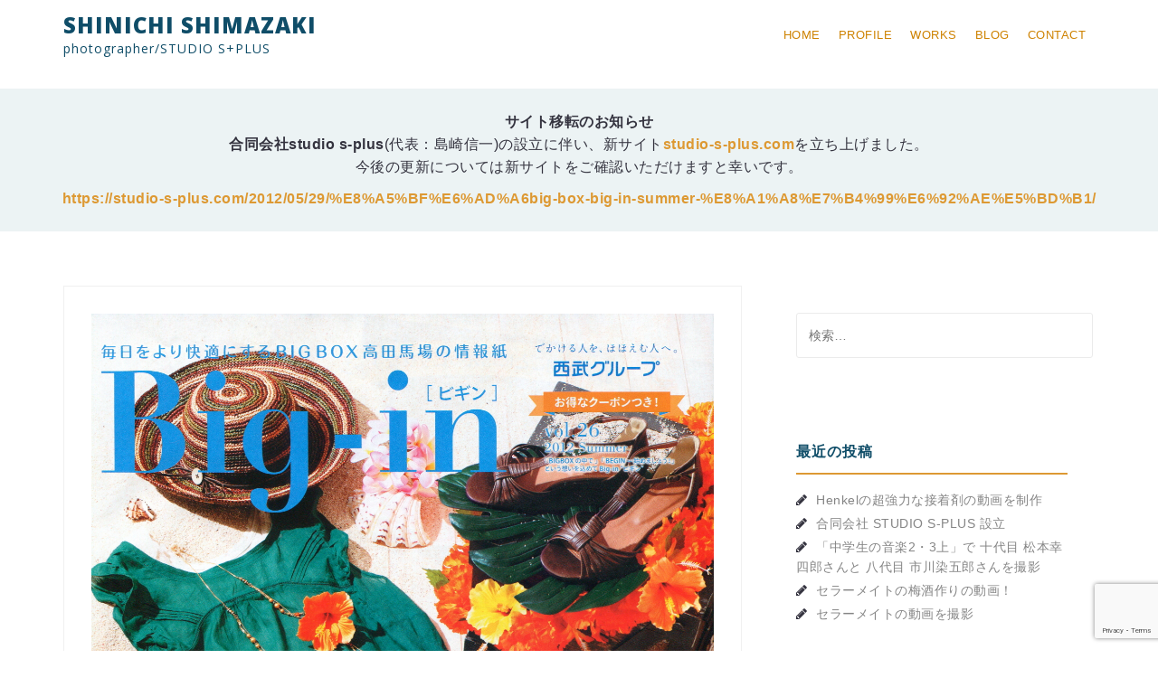

--- FILE ---
content_type: text/html; charset=UTF-8
request_url: http://shimazakiphoto.com/2012/05/29/%E8%A5%BF%E6%AD%A6big-box-big-in-summer-%E8%A1%A8%E7%B4%99%E6%92%AE%E5%BD%B1/
body_size: 78543
content:
<!DOCTYPE html>
<html dir="ltr" lang="ja" prefix="og: https://ogp.me/ns#">
<head>
<meta charset="UTF-8">
<meta name="viewport" content="width=device-width, initial-scale=1">
<link rel="profile" href="http://gmpg.org/xfn/11">
<link rel="pingback" href="http://shimazakiphoto.com/www/xmlrpc.php">

<title>西武BIG BOX Big-in Summer 表紙撮影 | SHINICHI SHIMAZAKI</title>

		<!-- All in One SEO 4.9.2 - aioseo.com -->
	<meta name="description" content="西武BIG BOX Big-in Summer の表紙を撮影しました。" />
	<meta name="robots" content="max-image-preview:large" />
	<meta name="author" content="shinichi shimazaki"/>
	<link rel="canonical" href="http://shimazakiphoto.com/2012/05/29/%e8%a5%bf%e6%ad%a6big-box-big-in-summer-%e8%a1%a8%e7%b4%99%e6%92%ae%e5%bd%b1/" />
	<meta name="generator" content="All in One SEO (AIOSEO) 4.9.2" />
		<meta property="og:locale" content="ja_JP" />
		<meta property="og:site_name" content="SHINICHI SHIMAZAKI フォトグラファー島崎 信一" />
		<meta property="og:type" content="blog" />
		<meta property="og:title" content="西武BIG BOX Big-in Summer 表紙撮影 | SHINICHI SHIMAZAKI" />
		<meta property="og:description" content="西武BIG BOX Big-in Summer の表紙を撮影しました。" />
		<meta property="og:url" content="http://shimazakiphoto.com/2012/05/29/%e8%a5%bf%e6%ad%a6big-box-big-in-summer-%e8%a1%a8%e7%b4%99%e6%92%ae%e5%bd%b1/" />
		<meta property="fb:app_id" content="1803559829964124" />
		<meta property="fb:admins" content="admin" />
		<meta property="og:image" content="http://shimazakiphoto.com/www/wp-content/uploads/2017/07/110604S225.jpg" />
		<meta property="og:image:width" content="1328" />
		<meta property="og:image:height" content="1876" />
		<meta name="twitter:card" content="summary" />
		<meta name="twitter:title" content="西武BIG BOX Big-in Summer 表紙撮影 | SHINICHI SHIMAZAKI" />
		<meta name="twitter:description" content="西武BIG BOX Big-in Summer の表紙を撮影しました。" />
		<meta name="twitter:image" content="http://shimazakiphoto.com/www/wp-content/uploads/2017/07/110604S225.jpg" />
		<script type="application/ld+json" class="aioseo-schema">
			{"@context":"https:\/\/schema.org","@graph":[{"@type":"Article","@id":"http:\/\/shimazakiphoto.com\/2012\/05\/29\/%e8%a5%bf%e6%ad%a6big-box-big-in-summer-%e8%a1%a8%e7%b4%99%e6%92%ae%e5%bd%b1\/#article","name":"\u897f\u6b66BIG BOX Big-in Summer \u8868\u7d19\u64ae\u5f71 | SHINICHI SHIMAZAKI","headline":"\u897f\u6b66BIG BOX Big-in Summer \u8868\u7d19\u64ae\u5f71","author":{"@id":"http:\/\/shimazakiphoto.com\/author\/simasin\/#author"},"publisher":{"@id":"http:\/\/shimazakiphoto.com\/#person"},"image":{"@type":"ImageObject","url":"http:\/\/shimazakiphoto.com\/www\/wp-content\/uploads\/2017\/07\/110604S225.jpg","width":1328,"height":1876,"caption":"\u897f\u6b66BIG BOX Big-in \u8868\u7d19\u64ae\u5f71"},"datePublished":"2012-05-29T10:52:12+09:00","dateModified":"2017-07-29T10:55:57+09:00","inLanguage":"ja","mainEntityOfPage":{"@id":"http:\/\/shimazakiphoto.com\/2012\/05\/29\/%e8%a5%bf%e6%ad%a6big-box-big-in-summer-%e8%a1%a8%e7%b4%99%e6%92%ae%e5%bd%b1\/#webpage"},"isPartOf":{"@id":"http:\/\/shimazakiphoto.com\/2012\/05\/29\/%e8%a5%bf%e6%ad%a6big-box-big-in-summer-%e8%a1%a8%e7%b4%99%e6%92%ae%e5%bd%b1\/#webpage"},"articleSection":"WORKS, \u30a2\u30fc\u30ab\u30a4\u30d6\u30b9"},{"@type":"BreadcrumbList","@id":"http:\/\/shimazakiphoto.com\/2012\/05\/29\/%e8%a5%bf%e6%ad%a6big-box-big-in-summer-%e8%a1%a8%e7%b4%99%e6%92%ae%e5%bd%b1\/#breadcrumblist","itemListElement":[{"@type":"ListItem","@id":"http:\/\/shimazakiphoto.com#listItem","position":1,"name":"\u30db\u30fc\u30e0","item":"http:\/\/shimazakiphoto.com","nextItem":{"@type":"ListItem","@id":"http:\/\/shimazakiphoto.com\/category\/work\/#listItem","name":"WORKS"}},{"@type":"ListItem","@id":"http:\/\/shimazakiphoto.com\/category\/work\/#listItem","position":2,"name":"WORKS","item":"http:\/\/shimazakiphoto.com\/category\/work\/","nextItem":{"@type":"ListItem","@id":"http:\/\/shimazakiphoto.com\/2012\/05\/29\/%e8%a5%bf%e6%ad%a6big-box-big-in-summer-%e8%a1%a8%e7%b4%99%e6%92%ae%e5%bd%b1\/#listItem","name":"\u897f\u6b66BIG BOX Big-in Summer \u8868\u7d19\u64ae\u5f71"},"previousItem":{"@type":"ListItem","@id":"http:\/\/shimazakiphoto.com#listItem","name":"\u30db\u30fc\u30e0"}},{"@type":"ListItem","@id":"http:\/\/shimazakiphoto.com\/2012\/05\/29\/%e8%a5%bf%e6%ad%a6big-box-big-in-summer-%e8%a1%a8%e7%b4%99%e6%92%ae%e5%bd%b1\/#listItem","position":3,"name":"\u897f\u6b66BIG BOX Big-in Summer \u8868\u7d19\u64ae\u5f71","previousItem":{"@type":"ListItem","@id":"http:\/\/shimazakiphoto.com\/category\/work\/#listItem","name":"WORKS"}}]},{"@type":"Person","@id":"http:\/\/shimazakiphoto.com\/#person","name":"admin","image":{"@type":"ImageObject","@id":"http:\/\/shimazakiphoto.com\/2012\/05\/29\/%e8%a5%bf%e6%ad%a6big-box-big-in-summer-%e8%a1%a8%e7%b4%99%e6%92%ae%e5%bd%b1\/#personImage","url":"https:\/\/secure.gravatar.com\/avatar\/41d122d691edc349a79a4b111a9afc42d5a2ddab248e871b20a323bf6deac10a?s=96&d=mm&r=g","width":96,"height":96,"caption":"admin"}},{"@type":"Person","@id":"http:\/\/shimazakiphoto.com\/author\/simasin\/#author","url":"http:\/\/shimazakiphoto.com\/author\/simasin\/","name":"shinichi shimazaki","image":{"@type":"ImageObject","@id":"http:\/\/shimazakiphoto.com\/2012\/05\/29\/%e8%a5%bf%e6%ad%a6big-box-big-in-summer-%e8%a1%a8%e7%b4%99%e6%92%ae%e5%bd%b1\/#authorImage","url":"https:\/\/secure.gravatar.com\/avatar\/e77a6de98238f6ca6dc7f6e57405c529683b7287b3a148bf5f0784e04747211e?s=96&d=mm&r=g","width":96,"height":96,"caption":"shinichi shimazaki"}},{"@type":"WebPage","@id":"http:\/\/shimazakiphoto.com\/2012\/05\/29\/%e8%a5%bf%e6%ad%a6big-box-big-in-summer-%e8%a1%a8%e7%b4%99%e6%92%ae%e5%bd%b1\/#webpage","url":"http:\/\/shimazakiphoto.com\/2012\/05\/29\/%e8%a5%bf%e6%ad%a6big-box-big-in-summer-%e8%a1%a8%e7%b4%99%e6%92%ae%e5%bd%b1\/","name":"\u897f\u6b66BIG BOX Big-in Summer \u8868\u7d19\u64ae\u5f71 | SHINICHI SHIMAZAKI","description":"\u897f\u6b66BIG BOX Big-in Summer \u306e\u8868\u7d19\u3092\u64ae\u5f71\u3057\u307e\u3057\u305f\u3002","inLanguage":"ja","isPartOf":{"@id":"http:\/\/shimazakiphoto.com\/#website"},"breadcrumb":{"@id":"http:\/\/shimazakiphoto.com\/2012\/05\/29\/%e8%a5%bf%e6%ad%a6big-box-big-in-summer-%e8%a1%a8%e7%b4%99%e6%92%ae%e5%bd%b1\/#breadcrumblist"},"author":{"@id":"http:\/\/shimazakiphoto.com\/author\/simasin\/#author"},"creator":{"@id":"http:\/\/shimazakiphoto.com\/author\/simasin\/#author"},"image":{"@type":"ImageObject","url":"http:\/\/shimazakiphoto.com\/www\/wp-content\/uploads\/2017\/07\/110604S225.jpg","@id":"http:\/\/shimazakiphoto.com\/2012\/05\/29\/%e8%a5%bf%e6%ad%a6big-box-big-in-summer-%e8%a1%a8%e7%b4%99%e6%92%ae%e5%bd%b1\/#mainImage","width":1328,"height":1876,"caption":"\u897f\u6b66BIG BOX Big-in \u8868\u7d19\u64ae\u5f71"},"primaryImageOfPage":{"@id":"http:\/\/shimazakiphoto.com\/2012\/05\/29\/%e8%a5%bf%e6%ad%a6big-box-big-in-summer-%e8%a1%a8%e7%b4%99%e6%92%ae%e5%bd%b1\/#mainImage"},"datePublished":"2012-05-29T10:52:12+09:00","dateModified":"2017-07-29T10:55:57+09:00"},{"@type":"WebSite","@id":"http:\/\/shimazakiphoto.com\/#website","url":"http:\/\/shimazakiphoto.com\/","name":"SHINICHI SHIMAZAKI","description":"photographer\/STUDIO S+PLUS","inLanguage":"ja","publisher":{"@id":"http:\/\/shimazakiphoto.com\/#person"}}]}
		</script>
		<!-- All in One SEO -->

<link rel='dns-prefetch' href='//static.addtoany.com' />
<link rel='dns-prefetch' href='//maxcdn.bootstrapcdn.com' />
<link rel='dns-prefetch' href='//fonts.googleapis.com' />
<link rel="alternate" type="application/rss+xml" title="SHINICHI SHIMAZAKI &raquo; フィード" href="http://shimazakiphoto.com/feed/" />
<link rel="alternate" type="application/rss+xml" title="SHINICHI SHIMAZAKI &raquo; コメントフィード" href="http://shimazakiphoto.com/comments/feed/" />
<link rel="alternate" title="oEmbed (JSON)" type="application/json+oembed" href="http://shimazakiphoto.com/wp-json/oembed/1.0/embed?url=http%3A%2F%2Fshimazakiphoto.com%2F2012%2F05%2F29%2F%25e8%25a5%25bf%25e6%25ad%25a6big-box-big-in-summer-%25e8%25a1%25a8%25e7%25b4%2599%25e6%2592%25ae%25e5%25bd%25b1%2F" />
<link rel="alternate" title="oEmbed (XML)" type="text/xml+oembed" href="http://shimazakiphoto.com/wp-json/oembed/1.0/embed?url=http%3A%2F%2Fshimazakiphoto.com%2F2012%2F05%2F29%2F%25e8%25a5%25bf%25e6%25ad%25a6big-box-big-in-summer-%25e8%25a1%25a8%25e7%25b4%2599%25e6%2592%25ae%25e5%25bd%25b1%2F&#038;format=xml" />
<style id='wp-img-auto-sizes-contain-inline-css' type='text/css'>
img:is([sizes=auto i],[sizes^="auto," i]){contain-intrinsic-size:3000px 1500px}
/*# sourceURL=wp-img-auto-sizes-contain-inline-css */
</style>
<link rel='stylesheet' id='perth-bootstrap-css' href='http://shimazakiphoto.com/www/wp-content/themes/perth/css/bootstrap/bootstrap.min.css?ver=1' type='text/css' media='all' />
<style id='wp-emoji-styles-inline-css' type='text/css'>

	img.wp-smiley, img.emoji {
		display: inline !important;
		border: none !important;
		box-shadow: none !important;
		height: 1em !important;
		width: 1em !important;
		margin: 0 0.07em !important;
		vertical-align: -0.1em !important;
		background: none !important;
		padding: 0 !important;
	}
/*# sourceURL=wp-emoji-styles-inline-css */
</style>
<link rel='stylesheet' id='wp-block-library-css' href='http://shimazakiphoto.com/www/wp-includes/css/dist/block-library/style.min.css?ver=6.9' type='text/css' media='all' />
<style id='global-styles-inline-css' type='text/css'>
:root{--wp--preset--aspect-ratio--square: 1;--wp--preset--aspect-ratio--4-3: 4/3;--wp--preset--aspect-ratio--3-4: 3/4;--wp--preset--aspect-ratio--3-2: 3/2;--wp--preset--aspect-ratio--2-3: 2/3;--wp--preset--aspect-ratio--16-9: 16/9;--wp--preset--aspect-ratio--9-16: 9/16;--wp--preset--color--black: #000000;--wp--preset--color--cyan-bluish-gray: #abb8c3;--wp--preset--color--white: #ffffff;--wp--preset--color--pale-pink: #f78da7;--wp--preset--color--vivid-red: #cf2e2e;--wp--preset--color--luminous-vivid-orange: #ff6900;--wp--preset--color--luminous-vivid-amber: #fcb900;--wp--preset--color--light-green-cyan: #7bdcb5;--wp--preset--color--vivid-green-cyan: #00d084;--wp--preset--color--pale-cyan-blue: #8ed1fc;--wp--preset--color--vivid-cyan-blue: #0693e3;--wp--preset--color--vivid-purple: #9b51e0;--wp--preset--gradient--vivid-cyan-blue-to-vivid-purple: linear-gradient(135deg,rgb(6,147,227) 0%,rgb(155,81,224) 100%);--wp--preset--gradient--light-green-cyan-to-vivid-green-cyan: linear-gradient(135deg,rgb(122,220,180) 0%,rgb(0,208,130) 100%);--wp--preset--gradient--luminous-vivid-amber-to-luminous-vivid-orange: linear-gradient(135deg,rgb(252,185,0) 0%,rgb(255,105,0) 100%);--wp--preset--gradient--luminous-vivid-orange-to-vivid-red: linear-gradient(135deg,rgb(255,105,0) 0%,rgb(207,46,46) 100%);--wp--preset--gradient--very-light-gray-to-cyan-bluish-gray: linear-gradient(135deg,rgb(238,238,238) 0%,rgb(169,184,195) 100%);--wp--preset--gradient--cool-to-warm-spectrum: linear-gradient(135deg,rgb(74,234,220) 0%,rgb(151,120,209) 20%,rgb(207,42,186) 40%,rgb(238,44,130) 60%,rgb(251,105,98) 80%,rgb(254,248,76) 100%);--wp--preset--gradient--blush-light-purple: linear-gradient(135deg,rgb(255,206,236) 0%,rgb(152,150,240) 100%);--wp--preset--gradient--blush-bordeaux: linear-gradient(135deg,rgb(254,205,165) 0%,rgb(254,45,45) 50%,rgb(107,0,62) 100%);--wp--preset--gradient--luminous-dusk: linear-gradient(135deg,rgb(255,203,112) 0%,rgb(199,81,192) 50%,rgb(65,88,208) 100%);--wp--preset--gradient--pale-ocean: linear-gradient(135deg,rgb(255,245,203) 0%,rgb(182,227,212) 50%,rgb(51,167,181) 100%);--wp--preset--gradient--electric-grass: linear-gradient(135deg,rgb(202,248,128) 0%,rgb(113,206,126) 100%);--wp--preset--gradient--midnight: linear-gradient(135deg,rgb(2,3,129) 0%,rgb(40,116,252) 100%);--wp--preset--font-size--small: 13px;--wp--preset--font-size--medium: 20px;--wp--preset--font-size--large: 36px;--wp--preset--font-size--x-large: 42px;--wp--preset--spacing--20: 0.44rem;--wp--preset--spacing--30: 0.67rem;--wp--preset--spacing--40: 1rem;--wp--preset--spacing--50: 1.5rem;--wp--preset--spacing--60: 2.25rem;--wp--preset--spacing--70: 3.38rem;--wp--preset--spacing--80: 5.06rem;--wp--preset--shadow--natural: 6px 6px 9px rgba(0, 0, 0, 0.2);--wp--preset--shadow--deep: 12px 12px 50px rgba(0, 0, 0, 0.4);--wp--preset--shadow--sharp: 6px 6px 0px rgba(0, 0, 0, 0.2);--wp--preset--shadow--outlined: 6px 6px 0px -3px rgb(255, 255, 255), 6px 6px rgb(0, 0, 0);--wp--preset--shadow--crisp: 6px 6px 0px rgb(0, 0, 0);}:where(.is-layout-flex){gap: 0.5em;}:where(.is-layout-grid){gap: 0.5em;}body .is-layout-flex{display: flex;}.is-layout-flex{flex-wrap: wrap;align-items: center;}.is-layout-flex > :is(*, div){margin: 0;}body .is-layout-grid{display: grid;}.is-layout-grid > :is(*, div){margin: 0;}:where(.wp-block-columns.is-layout-flex){gap: 2em;}:where(.wp-block-columns.is-layout-grid){gap: 2em;}:where(.wp-block-post-template.is-layout-flex){gap: 1.25em;}:where(.wp-block-post-template.is-layout-grid){gap: 1.25em;}.has-black-color{color: var(--wp--preset--color--black) !important;}.has-cyan-bluish-gray-color{color: var(--wp--preset--color--cyan-bluish-gray) !important;}.has-white-color{color: var(--wp--preset--color--white) !important;}.has-pale-pink-color{color: var(--wp--preset--color--pale-pink) !important;}.has-vivid-red-color{color: var(--wp--preset--color--vivid-red) !important;}.has-luminous-vivid-orange-color{color: var(--wp--preset--color--luminous-vivid-orange) !important;}.has-luminous-vivid-amber-color{color: var(--wp--preset--color--luminous-vivid-amber) !important;}.has-light-green-cyan-color{color: var(--wp--preset--color--light-green-cyan) !important;}.has-vivid-green-cyan-color{color: var(--wp--preset--color--vivid-green-cyan) !important;}.has-pale-cyan-blue-color{color: var(--wp--preset--color--pale-cyan-blue) !important;}.has-vivid-cyan-blue-color{color: var(--wp--preset--color--vivid-cyan-blue) !important;}.has-vivid-purple-color{color: var(--wp--preset--color--vivid-purple) !important;}.has-black-background-color{background-color: var(--wp--preset--color--black) !important;}.has-cyan-bluish-gray-background-color{background-color: var(--wp--preset--color--cyan-bluish-gray) !important;}.has-white-background-color{background-color: var(--wp--preset--color--white) !important;}.has-pale-pink-background-color{background-color: var(--wp--preset--color--pale-pink) !important;}.has-vivid-red-background-color{background-color: var(--wp--preset--color--vivid-red) !important;}.has-luminous-vivid-orange-background-color{background-color: var(--wp--preset--color--luminous-vivid-orange) !important;}.has-luminous-vivid-amber-background-color{background-color: var(--wp--preset--color--luminous-vivid-amber) !important;}.has-light-green-cyan-background-color{background-color: var(--wp--preset--color--light-green-cyan) !important;}.has-vivid-green-cyan-background-color{background-color: var(--wp--preset--color--vivid-green-cyan) !important;}.has-pale-cyan-blue-background-color{background-color: var(--wp--preset--color--pale-cyan-blue) !important;}.has-vivid-cyan-blue-background-color{background-color: var(--wp--preset--color--vivid-cyan-blue) !important;}.has-vivid-purple-background-color{background-color: var(--wp--preset--color--vivid-purple) !important;}.has-black-border-color{border-color: var(--wp--preset--color--black) !important;}.has-cyan-bluish-gray-border-color{border-color: var(--wp--preset--color--cyan-bluish-gray) !important;}.has-white-border-color{border-color: var(--wp--preset--color--white) !important;}.has-pale-pink-border-color{border-color: var(--wp--preset--color--pale-pink) !important;}.has-vivid-red-border-color{border-color: var(--wp--preset--color--vivid-red) !important;}.has-luminous-vivid-orange-border-color{border-color: var(--wp--preset--color--luminous-vivid-orange) !important;}.has-luminous-vivid-amber-border-color{border-color: var(--wp--preset--color--luminous-vivid-amber) !important;}.has-light-green-cyan-border-color{border-color: var(--wp--preset--color--light-green-cyan) !important;}.has-vivid-green-cyan-border-color{border-color: var(--wp--preset--color--vivid-green-cyan) !important;}.has-pale-cyan-blue-border-color{border-color: var(--wp--preset--color--pale-cyan-blue) !important;}.has-vivid-cyan-blue-border-color{border-color: var(--wp--preset--color--vivid-cyan-blue) !important;}.has-vivid-purple-border-color{border-color: var(--wp--preset--color--vivid-purple) !important;}.has-vivid-cyan-blue-to-vivid-purple-gradient-background{background: var(--wp--preset--gradient--vivid-cyan-blue-to-vivid-purple) !important;}.has-light-green-cyan-to-vivid-green-cyan-gradient-background{background: var(--wp--preset--gradient--light-green-cyan-to-vivid-green-cyan) !important;}.has-luminous-vivid-amber-to-luminous-vivid-orange-gradient-background{background: var(--wp--preset--gradient--luminous-vivid-amber-to-luminous-vivid-orange) !important;}.has-luminous-vivid-orange-to-vivid-red-gradient-background{background: var(--wp--preset--gradient--luminous-vivid-orange-to-vivid-red) !important;}.has-very-light-gray-to-cyan-bluish-gray-gradient-background{background: var(--wp--preset--gradient--very-light-gray-to-cyan-bluish-gray) !important;}.has-cool-to-warm-spectrum-gradient-background{background: var(--wp--preset--gradient--cool-to-warm-spectrum) !important;}.has-blush-light-purple-gradient-background{background: var(--wp--preset--gradient--blush-light-purple) !important;}.has-blush-bordeaux-gradient-background{background: var(--wp--preset--gradient--blush-bordeaux) !important;}.has-luminous-dusk-gradient-background{background: var(--wp--preset--gradient--luminous-dusk) !important;}.has-pale-ocean-gradient-background{background: var(--wp--preset--gradient--pale-ocean) !important;}.has-electric-grass-gradient-background{background: var(--wp--preset--gradient--electric-grass) !important;}.has-midnight-gradient-background{background: var(--wp--preset--gradient--midnight) !important;}.has-small-font-size{font-size: var(--wp--preset--font-size--small) !important;}.has-medium-font-size{font-size: var(--wp--preset--font-size--medium) !important;}.has-large-font-size{font-size: var(--wp--preset--font-size--large) !important;}.has-x-large-font-size{font-size: var(--wp--preset--font-size--x-large) !important;}
/*# sourceURL=global-styles-inline-css */
</style>

<style id='classic-theme-styles-inline-css' type='text/css'>
/*! This file is auto-generated */
.wp-block-button__link{color:#fff;background-color:#32373c;border-radius:9999px;box-shadow:none;text-decoration:none;padding:calc(.667em + 2px) calc(1.333em + 2px);font-size:1.125em}.wp-block-file__button{background:#32373c;color:#fff;text-decoration:none}
/*# sourceURL=/wp-includes/css/classic-themes.min.css */
</style>
<link rel='stylesheet' id='contact-form-7-css' href='http://shimazakiphoto.com/www/wp-content/plugins/contact-form-7/includes/css/styles.css?ver=6.1.4' type='text/css' media='all' />
<link rel='stylesheet' id='cff-css' href='http://shimazakiphoto.com/www/wp-content/plugins/custom-facebook-feed/assets/css/cff-style.min.css?ver=4.3.4' type='text/css' media='all' />
<link rel='stylesheet' id='sb-font-awesome-css' href='https://maxcdn.bootstrapcdn.com/font-awesome/4.7.0/css/font-awesome.min.css?ver=6.9' type='text/css' media='all' />
<link rel='stylesheet' id='parent-style-css' href='http://shimazakiphoto.com/www/wp-content/themes/perth/style.css?ver=6.9' type='text/css' media='all' />
<link rel='stylesheet' id='perth-body-fonts-css' href='//fonts.googleapis.com/css?family=Yu+Gothic%3A800%2CRoboto%3A500%2C300%2C500italic%2C300italic&#038;ver=6.9' type='text/css' media='all' />
<link rel='stylesheet' id='perth-headings-fonts-css' href='//fonts.googleapis.com/css?family=Open+Sans%3A400italic%2C600italic%2C400%2C600%2C800&#038;ver=6.9' type='text/css' media='all' />
<link rel='stylesheet' id='perth-style-css' href='http://shimazakiphoto.com/www/wp-content/themes/perth-child/style.css?ver=6.9' type='text/css' media='all' />
<style id='perth-style-inline-css' type='text/css'>
.site-header { position: relative;}
.header-clone { display:none;}
@media only screen and (min-width: 992px) {.header-image { height:600px; }}
.fact,.header-button.left-button:hover,.perth_contact_info_widget span,.entry-title a:hover,.post-title a:hover,.widget-area .widget a:hover,.main-navigation a:hover,a,a:hover,button,.button,input[type="button"],input[type="reset"],input[type="submit"] { color:#dd9933;}
.header-button.left-button,.site-footer,.go-top,.project-filter li,.owl-theme .owl-controls .owl-page span,.social-menu-widget li,.skill-progress,.tagcloud a:hover,.comment-navigation .nav-next,.posts-navigation .nav-next,.post-navigation .nav-next,.comment-navigation .nav-previous,.posts-navigation .nav-previous,.post-navigation .nav-previous,button:hover,.button:hover,input[type="button"]:hover,input[type="reset"]:hover,input[type="submit"]:hover { background-color:#dd9933;}
@media only screen and (min-width: 1025px) {.main-navigation li::after { background-color:#dd9933;}}
@-webkit-keyframes preload {from {background-color: #333;} to {background-color:#dd9933;}}
@keyframes preload {from {background-color: #333;} to {background-color: #dd9933;} }
.fact,.header-button.left-button,.footer-column .widget-title,.widget-area .widget-title,.button,input[type="button"],input[type="reset"],input[type="submit"] { border-color:#dd9933;}
.svg-container.service-icon-svg,.employee-svg { fill:#dd9933;}
.project-title{ background-color:rgba(221,153,51,0.6);}
.site-header { background-color:#ffffff;}
.site-title a, .site-title a:hover { color:#0f4d68}
.site-description { color:#0f4d68}
.main-navigation a { color:#ce8200}
.main-navigation ul ul a { color:#ce8200}
.main-navigation ul ul li { background-color:#ce8200}
.header-text { color:#ffffff}
body { color:#34333f}
.footer-widgets { background-color:#0f4d68}
.overlay { background-color:#dbc38c}
.header-overlay { background-color:#004d7a}
body { font-family:'Yu Gothic','Roboto', sans-serif;}
h1, h2, h3, h4, h5, h6 { font-family:'Yu Gothic','Open Sans', sans-serif;}
.site-title { font-size:24px; }
.site-description { font-size:14px; }
.main-navigation li { font-size:13px; }
h1 { font-size:30px; }
h2 { font-size:26px; }
h3 { font-size:22px; }
h4 { font-size:18px; }
h5 { font-size:14px; }
h6 { font-size:12px; }
body { font-size:14px; }
.panel-grid .widget-title { font-size:36px; }

/*# sourceURL=perth-style-inline-css */
</style>
<link rel='stylesheet' id='perth-font-awesome-css' href='http://shimazakiphoto.com/www/wp-content/themes/perth/fonts/font-awesome.min.css?ver=6.9' type='text/css' media='all' />
<link rel='stylesheet' id='wp-pagenavi-css' href='http://shimazakiphoto.com/www/wp-content/plugins/wp-pagenavi/pagenavi-css.css?ver=2.70' type='text/css' media='all' />
<link rel='stylesheet' id='addtoany-css' href='http://shimazakiphoto.com/www/wp-content/plugins/add-to-any/addtoany.min.css?ver=1.16' type='text/css' media='all' />
<script type="text/javascript" id="addtoany-core-js-before">
/* <![CDATA[ */
window.a2a_config=window.a2a_config||{};a2a_config.callbacks=[];a2a_config.overlays=[];a2a_config.templates={};a2a_localize = {
	Share: "共有",
	Save: "ブックマーク",
	Subscribe: "購読",
	Email: "メール",
	Bookmark: "ブックマーク",
	ShowAll: "すべて表示する",
	ShowLess: "小さく表示する",
	FindServices: "サービスを探す",
	FindAnyServiceToAddTo: "追加するサービスを今すぐ探す",
	PoweredBy: "Powered by",
	ShareViaEmail: "メールでシェアする",
	SubscribeViaEmail: "メールで購読する",
	BookmarkInYourBrowser: "ブラウザにブックマーク",
	BookmarkInstructions: "このページをブックマークするには、 Ctrl+D または \u2318+D を押下。",
	AddToYourFavorites: "お気に入りに追加",
	SendFromWebOrProgram: "任意のメールアドレスまたはメールプログラムから送信",
	EmailProgram: "メールプログラム",
	More: "詳細&#8230;",
	ThanksForSharing: "共有ありがとうございます !",
	ThanksForFollowing: "フォローありがとうございます !"
};


//# sourceURL=addtoany-core-js-before
/* ]]> */
</script>
<script type="text/javascript" defer src="https://static.addtoany.com/menu/page.js" id="addtoany-core-js"></script>
<script type="text/javascript" src="http://shimazakiphoto.com/www/wp-includes/js/jquery/jquery.min.js?ver=3.7.1" id="jquery-core-js"></script>
<script type="text/javascript" src="http://shimazakiphoto.com/www/wp-includes/js/jquery/jquery-migrate.min.js?ver=3.4.1" id="jquery-migrate-js"></script>
<script type="text/javascript" defer src="http://shimazakiphoto.com/www/wp-content/plugins/add-to-any/addtoany.min.js?ver=1.1" id="addtoany-jquery-js"></script>
<link rel="https://api.w.org/" href="http://shimazakiphoto.com/wp-json/" /><link rel="alternate" title="JSON" type="application/json" href="http://shimazakiphoto.com/wp-json/wp/v2/posts/1051" /><link rel="EditURI" type="application/rsd+xml" title="RSD" href="http://shimazakiphoto.com/www/xmlrpc.php?rsd" />
<meta name="generator" content="WordPress 6.9" />
<link rel='shortlink' href='http://shimazakiphoto.com/?p=1051' />
	<style type="text/css">
		.header-image {
			background-image: url(http://shimazakiphoto.com/www/wp-content/themes/perth/images/header.jpg);
			display: block;
		}
	</style>
	<style type="text/css" id="custom-background-css">
body.custom-background { background-color: #ffffff; }
</style>
	<link rel="stylesheet" href="https://maxcdn.bootstrapcdn.com/font-awesome/4.5.0/css/font-awesome.min.css">
</head>

<body class="wp-singular post-template-default single single-post postid-1051 single-format-standard custom-background wp-theme-perth wp-child-theme-perth-child group-blog">
<div id="fb-root"></div>
<script async defer crossorigin="anonymous" src="https://connect.facebook.net/ja_JP/sdk.js#xfbml=1&version=v3.3&appId=1136778256509774&autoLogAppEvents=1"></script>
<div class="preloader">
	<div class="preload-inner">
		<div class="box1 preloader-box"></div>
		<div class="box2 preloader-box"></div>
		<div class="box3 preloader-box"></div>
		<div class="box4 preloader-box"></div>
	</div>
</div>	

<div id="page" class="hfeed site">
	<a class="skip-link screen-reader-text" href="#content">コンテンツへスキップ</a>

	<header id="masthead" class="site-header clearfix" role="banner">
		<div class="container">
						<div class="site-branding col-md-6 col-sm-8 col-xs-10">
				<h1 class="site-title"><a href="http://shimazakiphoto.com/" rel="home">SHINICHI SHIMAZAKI</a></h1><h2 class="site-description">photographer/STUDIO S+PLUS</h2>			</div>
						<nav id="site-navigation" class="main-navigation col-md-6" role="navigation">
				<div class="menu-menu-1-container"><ul id="primary-menu" class="menu"><li id="menu-item-616" class="menu-item menu-item-type-post_type menu-item-object-page menu-item-home menu-item-616"><a href="http://shimazakiphoto.com/">HOME</a></li>
<li id="menu-item-619" class="menu-item menu-item-type-post_type menu-item-object-page menu-item-619"><a href="http://shimazakiphoto.com/profile/">PROFILE</a></li>
<li id="menu-item-618" class="menu-item menu-item-type-taxonomy menu-item-object-category current-post-ancestor current-menu-parent current-post-parent menu-item-618"><a href="http://shimazakiphoto.com/category/work/">WORKS</a></li>
<li id="menu-item-617" class="menu-item menu-item-type-post_type menu-item-object-page current_page_parent menu-item-617"><a href="http://shimazakiphoto.com/my-blog-page/">BLOG</a></li>
<li id="menu-item-620" class="menu-item menu-item-type-post_type menu-item-object-page menu-item-620"><a href="http://shimazakiphoto.com/contact/">CONTACT</a></li>
</ul></div>			</nav><!-- #site-navigation -->
			<nav class="mobile-nav"></nav>
		</div>
	</header><!-- #masthead -->
	<div class="header-clone"></div>

	
	　　<div class="message_studio">
		  <div><strong>サイト移転のお知らせ</strong></div>
<p><strong>合同会社studio s-plus</strong>(代表：島崎信一)の設立に伴い、新サイト<a href="https://studio-s-plus.com"><strong>studio-s-plus.com</strong></a>を立ち上げました。<br>
今後の更新については新サイトをご確認いただけますと幸いです。<p>
<div id="bbb-link"></div>

		<script>
		  (function () {
			const path = window.location.pathname;
			const bbbUrl = 'https://studio-s-plus.com' + path;
			const a = document.createElement('a');
			a.href = bbbUrl;
			a.textContent = bbbUrl;
			document.getElementById('bbb-link').appendChild(a);
		  })();
		</script>

	  
	</div>

	<div id="content" class="site-content">
		<div id="content-wrapper" class="container">
	
	<div id="primary" class="content-area ">
		<main id="main" class="site-main" role="main">

		
			
<article id="post-1051" class="post-1051 post type-post status-publish format-standard has-post-thumbnail hentry category-work category-56">

			<div class="entry-thumb">
			<img width="1328" height="1876" src="http://shimazakiphoto.com/www/wp-content/uploads/2017/07/110604S225.jpg" class="attachment-perth-large-thumb size-perth-large-thumb wp-post-image" alt="" decoding="async" fetchpriority="high" srcset="http://shimazakiphoto.com/www/wp-content/uploads/2017/07/110604S225.jpg 1328w, http://shimazakiphoto.com/www/wp-content/uploads/2017/07/110604S225-212x300.jpg 212w, http://shimazakiphoto.com/www/wp-content/uploads/2017/07/110604S225-768x1085.jpg 768w, http://shimazakiphoto.com/www/wp-content/uploads/2017/07/110604S225-725x1024.jpg 725w, http://shimazakiphoto.com/www/wp-content/uploads/2017/07/110604S225-410x579.jpg 410w, http://shimazakiphoto.com/www/wp-content/uploads/2017/07/110604S225-100x141.jpg 100w, http://shimazakiphoto.com/www/wp-content/uploads/2017/07/110604S225-275x388.jpg 275w" sizes="(max-width: 1328px) 100vw, 1328px" />		</div>
		
	<header class="entry-header">

		<h1 class="entry-title">西武BIG BOX Big-in Summer 表紙撮影</h1>				<div class="entry-meta">
				<span class="posted-on"><i class="fa fa-calendar"></i> <a href="http://shimazakiphoto.com/2012/05/29/%e8%a5%bf%e6%ad%a6big-box-big-in-summer-%e8%a1%a8%e7%b4%99%e6%92%ae%e5%bd%b1/" rel="bookmark"><time class="entry-date published" datetime="2012-05-29T10:52:12+09:00">2012-05-29</time><time class="updated" datetime="2017-07-29T10:55:57+09:00">2017-07-29</time></a></span><span class="cat-links"><i class="fa fa-folder"></i> <a href="http://shimazakiphoto.com/category/work/" rel="category tag">WORKS</a>・<a href="http://shimazakiphoto.com/category/%e3%82%a2%e3%83%bc%e3%82%ab%e3%82%a4%e3%83%96%e3%82%b9/" rel="category tag">アーカイブス</a></span>		</div><!-- .entry-meta -->

			
	</header><!-- .entry-header -->
		
	<div class="entry-content">
		<p>西武BIG BOX Big-in Summer の表紙を撮影しました。</p>
<div class="addtoany_share_save_container addtoany_content addtoany_content_bottom"><div class="a2a_kit a2a_kit_size_32 addtoany_list" data-a2a-url="http://shimazakiphoto.com/2012/05/29/%e8%a5%bf%e6%ad%a6big-box-big-in-summer-%e8%a1%a8%e7%b4%99%e6%92%ae%e5%bd%b1/" data-a2a-title="西武BIG BOX Big-in Summer 表紙撮影"><a class="a2a_button_facebook" href="https://www.addtoany.com/add_to/facebook?linkurl=http%3A%2F%2Fshimazakiphoto.com%2F2012%2F05%2F29%2F%25e8%25a5%25bf%25e6%25ad%25a6big-box-big-in-summer-%25e8%25a1%25a8%25e7%25b4%2599%25e6%2592%25ae%25e5%25bd%25b1%2F&amp;linkname=%E8%A5%BF%E6%AD%A6BIG%20BOX%20Big-in%20Summer%20%E8%A1%A8%E7%B4%99%E6%92%AE%E5%BD%B1" title="Facebook" rel="nofollow noopener" target="_blank"></a><a class="a2a_button_twitter" href="https://www.addtoany.com/add_to/twitter?linkurl=http%3A%2F%2Fshimazakiphoto.com%2F2012%2F05%2F29%2F%25e8%25a5%25bf%25e6%25ad%25a6big-box-big-in-summer-%25e8%25a1%25a8%25e7%25b4%2599%25e6%2592%25ae%25e5%25bd%25b1%2F&amp;linkname=%E8%A5%BF%E6%AD%A6BIG%20BOX%20Big-in%20Summer%20%E8%A1%A8%E7%B4%99%E6%92%AE%E5%BD%B1" title="Twitter" rel="nofollow noopener" target="_blank"></a><a class="a2a_button_line" href="https://www.addtoany.com/add_to/line?linkurl=http%3A%2F%2Fshimazakiphoto.com%2F2012%2F05%2F29%2F%25e8%25a5%25bf%25e6%25ad%25a6big-box-big-in-summer-%25e8%25a1%25a8%25e7%25b4%2599%25e6%2592%25ae%25e5%25bd%25b1%2F&amp;linkname=%E8%A5%BF%E6%AD%A6BIG%20BOX%20Big-in%20Summer%20%E8%A1%A8%E7%B4%99%E6%92%AE%E5%BD%B1" title="Line" rel="nofollow noopener" target="_blank"></a><a class="a2a_button_pinterest" href="https://www.addtoany.com/add_to/pinterest?linkurl=http%3A%2F%2Fshimazakiphoto.com%2F2012%2F05%2F29%2F%25e8%25a5%25bf%25e6%25ad%25a6big-box-big-in-summer-%25e8%25a1%25a8%25e7%25b4%2599%25e6%2592%25ae%25e5%25bd%25b1%2F&amp;linkname=%E8%A5%BF%E6%AD%A6BIG%20BOX%20Big-in%20Summer%20%E8%A1%A8%E7%B4%99%E6%92%AE%E5%BD%B1" title="Pinterest" rel="nofollow noopener" target="_blank"></a><a class="a2a_button_tumblr" href="https://www.addtoany.com/add_to/tumblr?linkurl=http%3A%2F%2Fshimazakiphoto.com%2F2012%2F05%2F29%2F%25e8%25a5%25bf%25e6%25ad%25a6big-box-big-in-summer-%25e8%25a1%25a8%25e7%25b4%2599%25e6%2592%25ae%25e5%25bd%25b1%2F&amp;linkname=%E8%A5%BF%E6%AD%A6BIG%20BOX%20Big-in%20Summer%20%E8%A1%A8%E7%B4%99%E6%92%AE%E5%BD%B1" title="Tumblr" rel="nofollow noopener" target="_blank"></a><a class="a2a_button_email" href="https://www.addtoany.com/add_to/email?linkurl=http%3A%2F%2Fshimazakiphoto.com%2F2012%2F05%2F29%2F%25e8%25a5%25bf%25e6%25ad%25a6big-box-big-in-summer-%25e8%25a1%25a8%25e7%25b4%2599%25e6%2592%25ae%25e5%25bd%25b1%2F&amp;linkname=%E8%A5%BF%E6%AD%A6BIG%20BOX%20Big-in%20Summer%20%E8%A1%A8%E7%B4%99%E6%92%AE%E5%BD%B1" title="Email" rel="nofollow noopener" target="_blank"></a><a class="a2a_dd a2a_counter addtoany_share_save addtoany_share" href="https://www.addtoany.com/share"></a></div></div>			</div><!-- .entry-content -->

	<footer class="entry-footer">
			</footer><!-- .entry-footer -->
</article><!-- #post-## -->

			
	<nav class="navigation post-navigation" aria-label="投稿">
		<h2 class="screen-reader-text">投稿ナビゲーション</h2>
		<div class="nav-links"><div class="nav-previous"><a href="http://shimazakiphoto.com/2012/04/29/%e8%a5%bf%e6%ad%a6big-box-big-in-early-summer-%e8%a1%a8%e7%b4%99%e6%92%ae%e5%bd%b1/" rel="prev">西武BIG BOX Big-in Early Summer 表紙撮影</a></div><div class="nav-next"><a href="http://shimazakiphoto.com/2013/01/29/%e9%80%9a%e8%b2%a9%e7%94%9f%e6%b4%bb%e3%80%80%e6%96%b0%e8%81%9e%e5%ba%83%e5%91%8a%e3%80%80%e6%b8%a1%e8%be%ba%e7%9c%9f%e7%90%86%e3%81%95%e3%82%93%e6%92%ae%e5%bd%b1/" rel="next">通販生活　新聞広告　渡辺真理さん撮影</a></div></div>
	</nav>
			
		
		</main><!-- #main -->
	</div><!-- #primary -->


<div id="secondary" class="widget-area" role="complementary">
	<aside id="search-2" class="widget widget_search"><form role="search" method="get" class="search-form" action="http://shimazakiphoto.com/">
				<label>
					<span class="screen-reader-text">検索:</span>
					<input type="search" class="search-field" placeholder="検索&hellip;" value="" name="s" />
				</label>
				<input type="submit" class="search-submit" value="検索" />
			</form></aside>
		<aside id="recent-posts-2" class="widget widget_recent_entries">
		<h4 class="widget-title">最近の投稿</h4>
		<ul>
											<li>
					<a href="http://shimazakiphoto.com/2025/12/05/henkel%e3%81%ae%e8%b6%85%e5%bc%b7%e5%8a%9b%e3%81%aa%e6%8e%a5%e7%9d%80%e5%89%a4%e3%81%ae%e5%8b%95%e7%94%bb%e3%82%92%e5%88%b6%e4%bd%9c/">Henkelの超強力な接着剤の動画を制作</a>
									</li>
											<li>
					<a href="http://shimazakiphoto.com/2025/09/23/%e5%90%88%e5%90%8c%e4%bc%9a%e7%a4%be-studio-s-plus-%e8%a8%ad%e7%ab%8b/">合同会社 STUDIO S-PLUS 設立</a>
									</li>
											<li>
					<a href="http://shimazakiphoto.com/2025/06/02/%e3%80%8c%e4%b8%ad%e5%ad%a6%e7%94%9f%e3%81%ae%e9%9f%b3%e6%a5%bd2%e3%83%bb3%e4%b8%8a%e3%80%8d%e3%81%a7-%e5%8d%81%e4%bb%a3%e7%9b%ae-%e6%9d%be%e6%9c%ac%e5%b9%b8%e5%9b%9b%e9%83%8e%e3%81%95%e3%82%93/">「中学生の音楽2・3上」で  十代目 松本幸四郎さんと  八代目 市川染五郎さんを撮影</a>
									</li>
											<li>
					<a href="http://shimazakiphoto.com/2025/05/28/%e3%82%bb%e3%83%a9%e3%83%bc%e3%83%a1%e3%82%a4%e3%83%88%e3%81%ae%e6%a2%85%e9%85%92%e4%bd%9c%e3%82%8a%e3%81%ae%e5%8b%95%e7%94%bb%ef%bc%81/">セラーメイトの梅酒作りの動画！</a>
									</li>
											<li>
					<a href="http://shimazakiphoto.com/2025/03/07/%e3%82%bb%e3%83%a9%e3%83%bc%e3%83%a1%e3%82%a4%e3%83%88%e3%81%ae%e5%8b%95%e7%94%bb%e3%82%92%e6%92%ae%e5%bd%b1/">セラーメイトの動画を撮影</a>
									</li>
					</ul>

		</aside><aside id="archives-2" class="widget widget_archive"><h4 class="widget-title">アーカイブ</h4>
			<ul>
					<li><a href='http://shimazakiphoto.com/2025/12/'>2025年12月</a></li>
	<li><a href='http://shimazakiphoto.com/2025/09/'>2025年9月</a></li>
	<li><a href='http://shimazakiphoto.com/2025/06/'>2025年6月</a></li>
	<li><a href='http://shimazakiphoto.com/2025/05/'>2025年5月</a></li>
	<li><a href='http://shimazakiphoto.com/2025/03/'>2025年3月</a></li>
	<li><a href='http://shimazakiphoto.com/2025/02/'>2025年2月</a></li>
	<li><a href='http://shimazakiphoto.com/2025/01/'>2025年1月</a></li>
	<li><a href='http://shimazakiphoto.com/2024/12/'>2024年12月</a></li>
	<li><a href='http://shimazakiphoto.com/2024/11/'>2024年11月</a></li>
	<li><a href='http://shimazakiphoto.com/2024/04/'>2024年4月</a></li>
	<li><a href='http://shimazakiphoto.com/2024/02/'>2024年2月</a></li>
	<li><a href='http://shimazakiphoto.com/2024/01/'>2024年1月</a></li>
	<li><a href='http://shimazakiphoto.com/2023/12/'>2023年12月</a></li>
	<li><a href='http://shimazakiphoto.com/2023/10/'>2023年10月</a></li>
	<li><a href='http://shimazakiphoto.com/2023/09/'>2023年9月</a></li>
	<li><a href='http://shimazakiphoto.com/2023/08/'>2023年8月</a></li>
	<li><a href='http://shimazakiphoto.com/2023/07/'>2023年7月</a></li>
	<li><a href='http://shimazakiphoto.com/2023/06/'>2023年6月</a></li>
	<li><a href='http://shimazakiphoto.com/2023/05/'>2023年5月</a></li>
	<li><a href='http://shimazakiphoto.com/2023/04/'>2023年4月</a></li>
	<li><a href='http://shimazakiphoto.com/2023/01/'>2023年1月</a></li>
	<li><a href='http://shimazakiphoto.com/2022/12/'>2022年12月</a></li>
	<li><a href='http://shimazakiphoto.com/2022/11/'>2022年11月</a></li>
	<li><a href='http://shimazakiphoto.com/2022/10/'>2022年10月</a></li>
	<li><a href='http://shimazakiphoto.com/2022/08/'>2022年8月</a></li>
	<li><a href='http://shimazakiphoto.com/2022/07/'>2022年7月</a></li>
	<li><a href='http://shimazakiphoto.com/2022/06/'>2022年6月</a></li>
	<li><a href='http://shimazakiphoto.com/2022/02/'>2022年2月</a></li>
	<li><a href='http://shimazakiphoto.com/2022/01/'>2022年1月</a></li>
	<li><a href='http://shimazakiphoto.com/2021/07/'>2021年7月</a></li>
	<li><a href='http://shimazakiphoto.com/2021/06/'>2021年6月</a></li>
	<li><a href='http://shimazakiphoto.com/2021/05/'>2021年5月</a></li>
	<li><a href='http://shimazakiphoto.com/2021/04/'>2021年4月</a></li>
	<li><a href='http://shimazakiphoto.com/2021/02/'>2021年2月</a></li>
	<li><a href='http://shimazakiphoto.com/2021/01/'>2021年1月</a></li>
	<li><a href='http://shimazakiphoto.com/2020/08/'>2020年8月</a></li>
	<li><a href='http://shimazakiphoto.com/2020/06/'>2020年6月</a></li>
	<li><a href='http://shimazakiphoto.com/2020/05/'>2020年5月</a></li>
	<li><a href='http://shimazakiphoto.com/2020/04/'>2020年4月</a></li>
	<li><a href='http://shimazakiphoto.com/2020/03/'>2020年3月</a></li>
	<li><a href='http://shimazakiphoto.com/2020/02/'>2020年2月</a></li>
	<li><a href='http://shimazakiphoto.com/2020/01/'>2020年1月</a></li>
	<li><a href='http://shimazakiphoto.com/2019/12/'>2019年12月</a></li>
	<li><a href='http://shimazakiphoto.com/2019/11/'>2019年11月</a></li>
	<li><a href='http://shimazakiphoto.com/2019/10/'>2019年10月</a></li>
	<li><a href='http://shimazakiphoto.com/2019/09/'>2019年9月</a></li>
	<li><a href='http://shimazakiphoto.com/2019/08/'>2019年8月</a></li>
	<li><a href='http://shimazakiphoto.com/2019/07/'>2019年7月</a></li>
	<li><a href='http://shimazakiphoto.com/2019/06/'>2019年6月</a></li>
	<li><a href='http://shimazakiphoto.com/2019/05/'>2019年5月</a></li>
	<li><a href='http://shimazakiphoto.com/2019/04/'>2019年4月</a></li>
	<li><a href='http://shimazakiphoto.com/2019/03/'>2019年3月</a></li>
	<li><a href='http://shimazakiphoto.com/2019/02/'>2019年2月</a></li>
	<li><a href='http://shimazakiphoto.com/2019/01/'>2019年1月</a></li>
	<li><a href='http://shimazakiphoto.com/2018/12/'>2018年12月</a></li>
	<li><a href='http://shimazakiphoto.com/2018/11/'>2018年11月</a></li>
	<li><a href='http://shimazakiphoto.com/2018/10/'>2018年10月</a></li>
	<li><a href='http://shimazakiphoto.com/2018/09/'>2018年9月</a></li>
	<li><a href='http://shimazakiphoto.com/2018/08/'>2018年8月</a></li>
	<li><a href='http://shimazakiphoto.com/2018/07/'>2018年7月</a></li>
	<li><a href='http://shimazakiphoto.com/2018/06/'>2018年6月</a></li>
	<li><a href='http://shimazakiphoto.com/2018/05/'>2018年5月</a></li>
	<li><a href='http://shimazakiphoto.com/2018/04/'>2018年4月</a></li>
	<li><a href='http://shimazakiphoto.com/2018/03/'>2018年3月</a></li>
	<li><a href='http://shimazakiphoto.com/2018/02/'>2018年2月</a></li>
	<li><a href='http://shimazakiphoto.com/2017/12/'>2017年12月</a></li>
	<li><a href='http://shimazakiphoto.com/2017/11/'>2017年11月</a></li>
	<li><a href='http://shimazakiphoto.com/2017/10/'>2017年10月</a></li>
	<li><a href='http://shimazakiphoto.com/2017/09/'>2017年9月</a></li>
	<li><a href='http://shimazakiphoto.com/2017/08/'>2017年8月</a></li>
	<li><a href='http://shimazakiphoto.com/2017/07/'>2017年7月</a></li>
	<li><a href='http://shimazakiphoto.com/2017/06/'>2017年6月</a></li>
	<li><a href='http://shimazakiphoto.com/2017/05/'>2017年5月</a></li>
	<li><a href='http://shimazakiphoto.com/2017/04/'>2017年4月</a></li>
	<li><a href='http://shimazakiphoto.com/2017/03/'>2017年3月</a></li>
	<li><a href='http://shimazakiphoto.com/2017/02/'>2017年2月</a></li>
	<li><a href='http://shimazakiphoto.com/2016/12/'>2016年12月</a></li>
	<li><a href='http://shimazakiphoto.com/2016/10/'>2016年10月</a></li>
	<li><a href='http://shimazakiphoto.com/2016/08/'>2016年8月</a></li>
	<li><a href='http://shimazakiphoto.com/2016/07/'>2016年7月</a></li>
	<li><a href='http://shimazakiphoto.com/2016/05/'>2016年5月</a></li>
	<li><a href='http://shimazakiphoto.com/2016/04/'>2016年4月</a></li>
	<li><a href='http://shimazakiphoto.com/2016/02/'>2016年2月</a></li>
	<li><a href='http://shimazakiphoto.com/2015/06/'>2015年6月</a></li>
	<li><a href='http://shimazakiphoto.com/2015/04/'>2015年4月</a></li>
	<li><a href='http://shimazakiphoto.com/2015/03/'>2015年3月</a></li>
	<li><a href='http://shimazakiphoto.com/2015/01/'>2015年1月</a></li>
	<li><a href='http://shimazakiphoto.com/2014/02/'>2014年2月</a></li>
	<li><a href='http://shimazakiphoto.com/2013/03/'>2013年3月</a></li>
	<li><a href='http://shimazakiphoto.com/2013/02/'>2013年2月</a></li>
	<li><a href='http://shimazakiphoto.com/2013/01/'>2013年1月</a></li>
	<li><a href='http://shimazakiphoto.com/2012/05/'>2012年5月</a></li>
	<li><a href='http://shimazakiphoto.com/2012/04/'>2012年4月</a></li>
	<li><a href='http://shimazakiphoto.com/2012/03/'>2012年3月</a></li>
	<li><a href='http://shimazakiphoto.com/2011/11/'>2011年11月</a></li>
	<li><a href='http://shimazakiphoto.com/2011/10/'>2011年10月</a></li>
	<li><a href='http://shimazakiphoto.com/2011/06/'>2011年6月</a></li>
	<li><a href='http://shimazakiphoto.com/2011/04/'>2011年4月</a></li>
	<li><a href='http://shimazakiphoto.com/2010/11/'>2010年11月</a></li>
	<li><a href='http://shimazakiphoto.com/2010/01/'>2010年1月</a></li>
	<li><a href='http://shimazakiphoto.com/2009/07/'>2009年7月</a></li>
	<li><a href='http://shimazakiphoto.com/2009/05/'>2009年5月</a></li>
	<li><a href='http://shimazakiphoto.com/2009/03/'>2009年3月</a></li>
	<li><a href='http://shimazakiphoto.com/2009/01/'>2009年1月</a></li>
	<li><a href='http://shimazakiphoto.com/2008/12/'>2008年12月</a></li>
	<li><a href='http://shimazakiphoto.com/2008/10/'>2008年10月</a></li>
	<li><a href='http://shimazakiphoto.com/2008/09/'>2008年9月</a></li>
	<li><a href='http://shimazakiphoto.com/2008/07/'>2008年7月</a></li>
	<li><a href='http://shimazakiphoto.com/2008/06/'>2008年6月</a></li>
	<li><a href='http://shimazakiphoto.com/2008/05/'>2008年5月</a></li>
	<li><a href='http://shimazakiphoto.com/2008/02/'>2008年2月</a></li>
	<li><a href='http://shimazakiphoto.com/2008/01/'>2008年1月</a></li>
	<li><a href='http://shimazakiphoto.com/2007/08/'>2007年8月</a></li>
	<li><a href='http://shimazakiphoto.com/2007/05/'>2007年5月</a></li>
	<li><a href='http://shimazakiphoto.com/2007/02/'>2007年2月</a></li>
	<li><a href='http://shimazakiphoto.com/2007/01/'>2007年1月</a></li>
	<li><a href='http://shimazakiphoto.com/2006/12/'>2006年12月</a></li>
	<li><a href='http://shimazakiphoto.com/2006/11/'>2006年11月</a></li>
	<li><a href='http://shimazakiphoto.com/2006/07/'>2006年7月</a></li>
	<li><a href='http://shimazakiphoto.com/2006/06/'>2006年6月</a></li>
	<li><a href='http://shimazakiphoto.com/2005/07/'>2005年7月</a></li>
	<li><a href='http://shimazakiphoto.com/2004/07/'>2004年7月</a></li>
			</ul>

			</aside><aside id="categories-2" class="widget widget_categories"><h4 class="widget-title">カテゴリー</h4>
			<ul>
					<li class="cat-item cat-item-3"><a href="http://shimazakiphoto.com/category/work/">WORKS</a>
</li>
	<li class="cat-item cat-item-56"><a href="http://shimazakiphoto.com/category/%e3%82%a2%e3%83%bc%e3%82%ab%e3%82%a4%e3%83%96%e3%82%b9/">アーカイブス</a>
</li>
	<li class="cat-item cat-item-4"><a href="http://shimazakiphoto.com/category/uncategorized/">その他</a>
</li>
	<li class="cat-item cat-item-5"><a href="http://shimazakiphoto.com/category/technique/">テクニック</a>
</li>
	<li class="cat-item cat-item-6"><a href="http://shimazakiphoto.com/category/memo/">備忘録</a>
</li>
	<li class="cat-item cat-item-7"><a href="http://shimazakiphoto.com/category/device/">撮影機材</a>
</li>
	<li class="cat-item cat-item-1"><a href="http://shimazakiphoto.com/category/%e6%9c%aa%e5%88%86%e9%a1%9e/">未分類</a>
</li>
			</ul>

			</aside><aside id="tag_cloud-4" class="widget widget_tag_cloud"><h4 class="widget-title">タグ</h4><div class="tagcloud"><a href="http://shimazakiphoto.com/tag/cd%e3%82%b8%e3%83%a3%e3%82%b1%e3%83%83%e3%83%88%e5%86%99%e7%9c%9f/" class="tag-cloud-link tag-link-151 tag-link-position-1" style="font-size: 11.684210526316pt;" aria-label="CDジャケット写真 (5個の項目)">CDジャケット写真</a>
<a href="http://shimazakiphoto.com/tag/cfx/" class="tag-cloud-link tag-link-24 tag-link-position-2" style="font-size: 14.385964912281pt;" aria-label="CFX (9個の項目)">CFX</a>
<a href="http://shimazakiphoto.com/tag/eiicon/" class="tag-cloud-link tag-link-46 tag-link-position-3" style="font-size: 8pt;" aria-label="eiicon (2個の項目)">eiicon</a>
<a href="http://shimazakiphoto.com/tag/pianist-lounge/" class="tag-cloud-link tag-link-121 tag-link-position-4" style="font-size: 11.684210526316pt;" aria-label="Pianist Lounge. (5個の項目)">Pianist Lounge.</a>
<a href="http://shimazakiphoto.com/tag/yamaha/" class="tag-cloud-link tag-link-9 tag-link-position-5" style="font-size: 16.59649122807pt;" aria-label="YAMAHA (14個の項目)">YAMAHA</a>
<a href="http://shimazakiphoto.com/tag/yokohama-baystars-official-calendar/" class="tag-cloud-link tag-link-103 tag-link-position-6" style="font-size: 15.368421052632pt;" aria-label="YOKOHAMA BAYSTARS OFFICIAL CALENDAR (11個の項目)">YOKOHAMA BAYSTARS OFFICIAL CALENDAR</a>
<a href="http://shimazakiphoto.com/tag/%e3%82%a2%e3%82%b3%e3%83%bc%e3%82%b9%e3%83%86%e3%82%a3%e3%83%83%e3%82%af%e3%82%ae%e3%82%bf%e3%83%bc/" class="tag-cloud-link tag-link-161 tag-link-position-7" style="font-size: 9.4736842105263pt;" aria-label="アコースティックギター (3個の項目)">アコースティックギター</a>
<a href="http://shimazakiphoto.com/tag/%e3%82%a2%e3%82%b3%e3%83%bc%e3%82%b9%e3%83%86%e3%82%a3%e3%83%83%e3%82%af%e3%82%ae%e3%82%bf%e3%83%bc%e3%83%bb%e3%83%95%e3%82%a7%e3%82%b9%e3%83%86%e3%82%a3%e3%83%90%e3%83%ab/" class="tag-cloud-link tag-link-162 tag-link-position-8" style="font-size: 8pt;" aria-label="アコースティックギター・フェスティバル (2個の項目)">アコースティックギター・フェスティバル</a>
<a href="http://shimazakiphoto.com/tag/%e3%82%a2%e3%83%bc%e3%83%86%e3%82%a3%e3%82%b9%e3%83%88/" class="tag-cloud-link tag-link-22 tag-link-position-9" style="font-size: 20.771929824561pt;" aria-label="アーティスト (32個の項目)">アーティスト</a>
<a href="http://shimazakiphoto.com/tag/%e3%82%a2%e3%83%bc%e3%83%86%e3%82%a3%e3%82%b9%e3%83%88%e5%86%99%e7%9c%9f/" class="tag-cloud-link tag-link-172 tag-link-position-10" style="font-size: 16.59649122807pt;" aria-label="アーティスト写真 (14個の項目)">アーティスト写真</a>
<a href="http://shimazakiphoto.com/tag/%e3%82%a4%e3%83%b3%e3%83%86%e3%83%aa%e3%82%b8%e3%82%a7%e3%83%b3%e3%82%b9/" class="tag-cloud-link tag-link-48 tag-link-position-11" style="font-size: 8pt;" aria-label="インテリジェンス (2個の項目)">インテリジェンス</a>
<a href="http://shimazakiphoto.com/tag/%e3%82%ab%e3%82%bf%e3%83%ad%e3%82%b0%e3%83%8f%e3%82%a6%e3%82%b9/" class="tag-cloud-link tag-link-25 tag-link-position-12" style="font-size: 8pt;" aria-label="カタログハウス (2個の項目)">カタログハウス</a>
<a href="http://shimazakiphoto.com/tag/%e3%82%ab%e3%83%90%e3%83%bc%e3%82%b8%e3%83%a3%e3%82%b1%e3%83%83%e3%83%88/" class="tag-cloud-link tag-link-93 tag-link-position-13" style="font-size: 8pt;" aria-label="カバージャケット (2個の項目)">カバージャケット</a>
<a href="http://shimazakiphoto.com/tag/%e3%82%ae%e3%82%bf%e3%83%aa%e3%82%b9%e3%83%88/" class="tag-cloud-link tag-link-167 tag-link-position-14" style="font-size: 8pt;" aria-label="ギタリスト (2個の項目)">ギタリスト</a>
<a href="http://shimazakiphoto.com/tag/%e3%82%ae%e3%82%bf%e3%83%bc/" class="tag-cloud-link tag-link-168 tag-link-position-15" style="font-size: 8pt;" aria-label="ギター (2個の項目)">ギター</a>
<a href="http://shimazakiphoto.com/tag/%e3%83%94%e3%82%a2%e3%83%8b%e3%82%b9%e3%83%88/" class="tag-cloud-link tag-link-23 tag-link-position-16" style="font-size: 15.736842105263pt;" aria-label="ピアニスト (12個の項目)">ピアニスト</a>
<a href="http://shimazakiphoto.com/tag/%e3%83%97%e3%83%ad%e3%83%95%e3%82%a3%e3%83%bc%e3%83%ab%e5%86%99%e7%9c%9f/" class="tag-cloud-link tag-link-34 tag-link-position-17" style="font-size: 18.315789473684pt;" aria-label="プロフィール写真 (20個の項目)">プロフィール写真</a>
<a href="http://shimazakiphoto.com/tag/%e3%83%9d%e3%83%bc%e3%83%88%e3%83%ac%e3%82%a4%e3%83%88/" class="tag-cloud-link tag-link-10 tag-link-position-18" style="font-size: 22pt;" aria-label="ポートレイト (41個の項目)">ポートレイト</a>
<a href="http://shimazakiphoto.com/tag/%e3%83%a4%e3%83%9e%e3%83%8f/" class="tag-cloud-link tag-link-26 tag-link-position-19" style="font-size: 13.771929824561pt;" aria-label="ヤマハ (8個の項目)">ヤマハ</a>
<a href="http://shimazakiphoto.com/tag/%e3%83%a4%e3%83%9e%e3%83%8f%e3%83%94%e3%82%a2%e3%83%8b%e3%82%b9%e3%83%88%e3%83%a9%e3%82%a6%e3%83%b3%e3%82%b8/" class="tag-cloud-link tag-link-30 tag-link-position-20" style="font-size: 12.543859649123pt;" aria-label="ヤマハピアニストラウンジ (6個の項目)">ヤマハピアニストラウンジ</a>
<a href="http://shimazakiphoto.com/tag/%e4%bf%b3%e5%84%aa/" class="tag-cloud-link tag-link-77 tag-link-position-21" style="font-size: 12.543859649123pt;" aria-label="俳優 (6個の項目)">俳優</a>
<a href="http://shimazakiphoto.com/tag/%e5%af%be%e8%ab%87%e6%92%ae%e5%bd%b1/" class="tag-cloud-link tag-link-13 tag-link-position-22" style="font-size: 8pt;" aria-label="対談撮影 (2個の項目)">対談撮影</a>
<a href="http://shimazakiphoto.com/tag/%e5%b0%8f%e7%94%b0%e4%ba%95%e6%b6%bc%e5%b9%b3/" class="tag-cloud-link tag-link-154 tag-link-position-23" style="font-size: 13.771929824561pt;" aria-label="小田井涼平 (8個の項目)">小田井涼平</a>
<a href="http://shimazakiphoto.com/tag/%e5%b2%a9%e6%b0%b8%e6%b4%8b%e6%98%ad/" class="tag-cloud-link tag-link-199 tag-link-position-24" style="font-size: 9.4736842105263pt;" aria-label="岩永洋昭 (3個の項目)">岩永洋昭</a>
<a href="http://shimazakiphoto.com/tag/%e5%b7%9d%e5%b4%8e%e3%83%95%e3%83%ad%e3%83%b3%e3%82%bf%e3%83%bc%e3%83%ac/" class="tag-cloud-link tag-link-83 tag-link-position-25" style="font-size: 8pt;" aria-label="川崎フロンターレ (2個の項目)">川崎フロンターレ</a>
<a href="http://shimazakiphoto.com/tag/%e5%be%8c%e4%b8%8a%e7%bf%94%e5%a4%aa/" class="tag-cloud-link tag-link-155 tag-link-position-26" style="font-size: 15.736842105263pt;" aria-label="後上翔太 (12個の項目)">後上翔太</a>
<a href="http://shimazakiphoto.com/tag/%e6%80%9d%e3%81%84%e5%87%ba%e3%81%ae%e5%91%b3/" class="tag-cloud-link tag-link-53 tag-link-position-27" style="font-size: 8pt;" aria-label="思い出の味 (2個の項目)">思い出の味</a>
<a href="http://shimazakiphoto.com/tag/%e6%95%99%e8%82%b2%e8%8a%b8%e8%a1%93%e7%a4%be/" class="tag-cloud-link tag-link-175 tag-link-position-28" style="font-size: 8pt;" aria-label="教育芸術社 (2個の項目)">教育芸術社</a>
<a href="http://shimazakiphoto.com/tag/%e6%99%82%e7%a9%ba%e6%97%85%e4%ba%ba/" class="tag-cloud-link tag-link-51 tag-link-position-29" style="font-size: 9.4736842105263pt;" aria-label="時空旅人 (3個の項目)">時空旅人</a>
<a href="http://shimazakiphoto.com/tag/%e6%9d%be%e5%b1%85%e6%85%b6%e5%ad%90/" class="tag-cloud-link tag-link-109 tag-link-position-30" style="font-size: 8pt;" aria-label="松居慶子 (2個の項目)">松居慶子</a>
<a href="http://shimazakiphoto.com/tag/%e6%a0%84%e9%a4%8a%e3%81%a8%e6%96%99%e7%90%86/" class="tag-cloud-link tag-link-43 tag-link-position-31" style="font-size: 10.701754385965pt;" aria-label="栄養と料理 (4個の項目)">栄養と料理</a>
<a href="http://shimazakiphoto.com/tag/%e6%ad%8c%e3%81%ae%e6%89%8b%e5%b8%96/" class="tag-cloud-link tag-link-14 tag-link-position-32" style="font-size: 14.877192982456pt;" aria-label="歌の手帖 (10個の項目)">歌の手帖</a>
<a href="http://shimazakiphoto.com/tag/%e6%ad%8c%e6%89%8b/" class="tag-cloud-link tag-link-124 tag-link-position-33" style="font-size: 14.877192982456pt;" aria-label="歌手 (10個の項目)">歌手</a>
<a href="http://shimazakiphoto.com/tag/%e6%bc%94%e6%ad%8c/" class="tag-cloud-link tag-link-150 tag-link-position-34" style="font-size: 9.4736842105263pt;" aria-label="演歌 (3個の項目)">演歌</a>
<a href="http://shimazakiphoto.com/tag/%e7%94%b7%e3%81%ae%e9%9a%a0%e3%82%8c%e5%ae%b6/" class="tag-cloud-link tag-link-118 tag-link-position-35" style="font-size: 11.684210526316pt;" aria-label="男の隠れ家 (5個の項目)">男の隠れ家</a>
<a href="http://shimazakiphoto.com/tag/%e7%99%bd%e5%b7%9d%e8%a3%95%e4%ba%8c%e9%83%8e/" class="tag-cloud-link tag-link-156 tag-link-position-36" style="font-size: 14.877192982456pt;" aria-label="白川裕二郎 (10個の項目)">白川裕二郎</a>
<a href="http://shimazakiphoto.com/tag/%e7%b4%94%e7%83%88/" class="tag-cloud-link tag-link-72 tag-link-position-37" style="font-size: 18.070175438596pt;" aria-label="純烈 (19個の項目)">純烈</a>
<a href="http://shimazakiphoto.com/tag/%e7%b4%94%e7%83%88%e5%86%99%e7%9c%9f%e9%9b%86/" class="tag-cloud-link tag-link-89 tag-link-position-38" style="font-size: 8pt;" aria-label="純烈写真集 (2個の項目)">純烈写真集</a>
<a href="http://shimazakiphoto.com/tag/%e8%87%aa%e7%84%b6%e3%81%aa%e8%a1%a8%e6%83%85/" class="tag-cloud-link tag-link-28 tag-link-position-39" style="font-size: 17.578947368421pt;" aria-label="自然な表情 (17個の項目)">自然な表情</a>
<a href="http://shimazakiphoto.com/tag/%e8%a1%a8%e7%b4%99/" class="tag-cloud-link tag-link-73 tag-link-position-40" style="font-size: 9.4736842105263pt;" aria-label="表紙 (3個の項目)">表紙</a>
<a href="http://shimazakiphoto.com/tag/%e9%80%9a%e8%b2%a9%e7%94%9f%e6%b4%bb/" class="tag-cloud-link tag-link-17 tag-link-position-41" style="font-size: 10.701754385965pt;" aria-label="通販生活 (4個の項目)">通販生活</a>
<a href="http://shimazakiphoto.com/tag/%e9%85%92%e4%ba%95%e4%b8%80%e5%9c%ad/" class="tag-cloud-link tag-link-153 tag-link-position-42" style="font-size: 14.877192982456pt;" aria-label="酒井一圭 (10個の項目)">酒井一圭</a>
<a href="http://shimazakiphoto.com/tag/%e9%87%8e%e5%b3%b6%e7%a8%94/" class="tag-cloud-link tag-link-96 tag-link-position-43" style="font-size: 9.4736842105263pt;" aria-label="野島稔 (3個の項目)">野島稔</a>
<a href="http://shimazakiphoto.com/tag/%e9%9f%b3%e6%a5%bd/" class="tag-cloud-link tag-link-171 tag-link-position-44" style="font-size: 8pt;" aria-label="音楽 (2個の項目)">音楽</a>
<a href="http://shimazakiphoto.com/tag/%e9%9f%b3%e6%a5%bd%e5%ae%b6/" class="tag-cloud-link tag-link-135 tag-link-position-45" style="font-size: 12.543859649123pt;" aria-label="音楽家 (6個の項目)">音楽家</a></div>
</aside></div><!-- #secondary -->
		</div>
	</div><!-- #content -->

    <a class="go-top"><i class="fa fa-angle-up"></i></a>


	<footer id="colophon" class="site-footer clearfix" role="contentinfo">
    
			    <div class="footer-area">
		    <div class="footer-branding">
				<h1 class="site-title"><a href="http://shimazakiphoto.com/" rel="home">SHINICHI SHIMAZAKI</a></h1>
			</div>
			

	
	<div id="sidebar-footer" class="footer-widgets clearfix" role="complementary">
					<div class="footer-column col-md-6 col-sm-6">
				<aside id="perth_contact_info-3" class="widget perth_contact_info_widget"><h4 class="widget-title">STUDIO S+PLUS</h4><div class="contact-address"><span><i class="fa fa-home"></i></span>東京都北区豊島7-20-7</div><div class="contact-phone"><span><i class="fa fa-phone"></i></span>090-4053-1230</div><div class="contact-email"><span><i class="fa fa-envelope"></i></span><a href="mailto:&#115;&#105;&#109;a&#115;i&#110;&#64;zd&#54;&#46;so-&#110;e&#116;.&#110;e&#46;&#106;&#112;">&#115;&#105;&#109;a&#115;i&#110;&#64;zd&#54;&#46;so-&#110;e&#116;.&#110;e&#46;&#106;&#112;</a></div></aside><aside id="tag_cloud-5" class="widget widget_tag_cloud"><h4 class="widget-title">タグ</h4><div class="tagcloud"><a href="http://shimazakiphoto.com/tag/cd%e3%82%b8%e3%83%a3%e3%82%b1%e3%83%83%e3%83%88%e5%86%99%e7%9c%9f/" class="tag-cloud-link tag-link-151 tag-link-position-1" style="font-size: 11.684210526316pt;" aria-label="CDジャケット写真 (5個の項目)">CDジャケット写真</a>
<a href="http://shimazakiphoto.com/tag/cfx/" class="tag-cloud-link tag-link-24 tag-link-position-2" style="font-size: 14.385964912281pt;" aria-label="CFX (9個の項目)">CFX</a>
<a href="http://shimazakiphoto.com/tag/eiicon/" class="tag-cloud-link tag-link-46 tag-link-position-3" style="font-size: 8pt;" aria-label="eiicon (2個の項目)">eiicon</a>
<a href="http://shimazakiphoto.com/tag/pianist-lounge/" class="tag-cloud-link tag-link-121 tag-link-position-4" style="font-size: 11.684210526316pt;" aria-label="Pianist Lounge. (5個の項目)">Pianist Lounge.</a>
<a href="http://shimazakiphoto.com/tag/yamaha/" class="tag-cloud-link tag-link-9 tag-link-position-5" style="font-size: 16.59649122807pt;" aria-label="YAMAHA (14個の項目)">YAMAHA</a>
<a href="http://shimazakiphoto.com/tag/yokohama-baystars-official-calendar/" class="tag-cloud-link tag-link-103 tag-link-position-6" style="font-size: 15.368421052632pt;" aria-label="YOKOHAMA BAYSTARS OFFICIAL CALENDAR (11個の項目)">YOKOHAMA BAYSTARS OFFICIAL CALENDAR</a>
<a href="http://shimazakiphoto.com/tag/%e3%82%a2%e3%82%b3%e3%83%bc%e3%82%b9%e3%83%86%e3%82%a3%e3%83%83%e3%82%af%e3%82%ae%e3%82%bf%e3%83%bc/" class="tag-cloud-link tag-link-161 tag-link-position-7" style="font-size: 9.4736842105263pt;" aria-label="アコースティックギター (3個の項目)">アコースティックギター</a>
<a href="http://shimazakiphoto.com/tag/%e3%82%a2%e3%82%b3%e3%83%bc%e3%82%b9%e3%83%86%e3%82%a3%e3%83%83%e3%82%af%e3%82%ae%e3%82%bf%e3%83%bc%e3%83%bb%e3%83%95%e3%82%a7%e3%82%b9%e3%83%86%e3%82%a3%e3%83%90%e3%83%ab/" class="tag-cloud-link tag-link-162 tag-link-position-8" style="font-size: 8pt;" aria-label="アコースティックギター・フェスティバル (2個の項目)">アコースティックギター・フェスティバル</a>
<a href="http://shimazakiphoto.com/tag/%e3%82%a2%e3%83%bc%e3%83%86%e3%82%a3%e3%82%b9%e3%83%88/" class="tag-cloud-link tag-link-22 tag-link-position-9" style="font-size: 20.771929824561pt;" aria-label="アーティスト (32個の項目)">アーティスト</a>
<a href="http://shimazakiphoto.com/tag/%e3%82%a2%e3%83%bc%e3%83%86%e3%82%a3%e3%82%b9%e3%83%88%e5%86%99%e7%9c%9f/" class="tag-cloud-link tag-link-172 tag-link-position-10" style="font-size: 16.59649122807pt;" aria-label="アーティスト写真 (14個の項目)">アーティスト写真</a>
<a href="http://shimazakiphoto.com/tag/%e3%82%a4%e3%83%b3%e3%83%86%e3%83%aa%e3%82%b8%e3%82%a7%e3%83%b3%e3%82%b9/" class="tag-cloud-link tag-link-48 tag-link-position-11" style="font-size: 8pt;" aria-label="インテリジェンス (2個の項目)">インテリジェンス</a>
<a href="http://shimazakiphoto.com/tag/%e3%82%ab%e3%82%bf%e3%83%ad%e3%82%b0%e3%83%8f%e3%82%a6%e3%82%b9/" class="tag-cloud-link tag-link-25 tag-link-position-12" style="font-size: 8pt;" aria-label="カタログハウス (2個の項目)">カタログハウス</a>
<a href="http://shimazakiphoto.com/tag/%e3%82%ab%e3%83%90%e3%83%bc%e3%82%b8%e3%83%a3%e3%82%b1%e3%83%83%e3%83%88/" class="tag-cloud-link tag-link-93 tag-link-position-13" style="font-size: 8pt;" aria-label="カバージャケット (2個の項目)">カバージャケット</a>
<a href="http://shimazakiphoto.com/tag/%e3%82%ae%e3%82%bf%e3%83%aa%e3%82%b9%e3%83%88/" class="tag-cloud-link tag-link-167 tag-link-position-14" style="font-size: 8pt;" aria-label="ギタリスト (2個の項目)">ギタリスト</a>
<a href="http://shimazakiphoto.com/tag/%e3%82%ae%e3%82%bf%e3%83%bc/" class="tag-cloud-link tag-link-168 tag-link-position-15" style="font-size: 8pt;" aria-label="ギター (2個の項目)">ギター</a>
<a href="http://shimazakiphoto.com/tag/%e3%83%94%e3%82%a2%e3%83%8b%e3%82%b9%e3%83%88/" class="tag-cloud-link tag-link-23 tag-link-position-16" style="font-size: 15.736842105263pt;" aria-label="ピアニスト (12個の項目)">ピアニスト</a>
<a href="http://shimazakiphoto.com/tag/%e3%83%97%e3%83%ad%e3%83%95%e3%82%a3%e3%83%bc%e3%83%ab%e5%86%99%e7%9c%9f/" class="tag-cloud-link tag-link-34 tag-link-position-17" style="font-size: 18.315789473684pt;" aria-label="プロフィール写真 (20個の項目)">プロフィール写真</a>
<a href="http://shimazakiphoto.com/tag/%e3%83%9d%e3%83%bc%e3%83%88%e3%83%ac%e3%82%a4%e3%83%88/" class="tag-cloud-link tag-link-10 tag-link-position-18" style="font-size: 22pt;" aria-label="ポートレイト (41個の項目)">ポートレイト</a>
<a href="http://shimazakiphoto.com/tag/%e3%83%a4%e3%83%9e%e3%83%8f/" class="tag-cloud-link tag-link-26 tag-link-position-19" style="font-size: 13.771929824561pt;" aria-label="ヤマハ (8個の項目)">ヤマハ</a>
<a href="http://shimazakiphoto.com/tag/%e3%83%a4%e3%83%9e%e3%83%8f%e3%83%94%e3%82%a2%e3%83%8b%e3%82%b9%e3%83%88%e3%83%a9%e3%82%a6%e3%83%b3%e3%82%b8/" class="tag-cloud-link tag-link-30 tag-link-position-20" style="font-size: 12.543859649123pt;" aria-label="ヤマハピアニストラウンジ (6個の項目)">ヤマハピアニストラウンジ</a>
<a href="http://shimazakiphoto.com/tag/%e4%bf%b3%e5%84%aa/" class="tag-cloud-link tag-link-77 tag-link-position-21" style="font-size: 12.543859649123pt;" aria-label="俳優 (6個の項目)">俳優</a>
<a href="http://shimazakiphoto.com/tag/%e5%af%be%e8%ab%87%e6%92%ae%e5%bd%b1/" class="tag-cloud-link tag-link-13 tag-link-position-22" style="font-size: 8pt;" aria-label="対談撮影 (2個の項目)">対談撮影</a>
<a href="http://shimazakiphoto.com/tag/%e5%b0%8f%e7%94%b0%e4%ba%95%e6%b6%bc%e5%b9%b3/" class="tag-cloud-link tag-link-154 tag-link-position-23" style="font-size: 13.771929824561pt;" aria-label="小田井涼平 (8個の項目)">小田井涼平</a>
<a href="http://shimazakiphoto.com/tag/%e5%b2%a9%e6%b0%b8%e6%b4%8b%e6%98%ad/" class="tag-cloud-link tag-link-199 tag-link-position-24" style="font-size: 9.4736842105263pt;" aria-label="岩永洋昭 (3個の項目)">岩永洋昭</a>
<a href="http://shimazakiphoto.com/tag/%e5%b7%9d%e5%b4%8e%e3%83%95%e3%83%ad%e3%83%b3%e3%82%bf%e3%83%bc%e3%83%ac/" class="tag-cloud-link tag-link-83 tag-link-position-25" style="font-size: 8pt;" aria-label="川崎フロンターレ (2個の項目)">川崎フロンターレ</a>
<a href="http://shimazakiphoto.com/tag/%e5%be%8c%e4%b8%8a%e7%bf%94%e5%a4%aa/" class="tag-cloud-link tag-link-155 tag-link-position-26" style="font-size: 15.736842105263pt;" aria-label="後上翔太 (12個の項目)">後上翔太</a>
<a href="http://shimazakiphoto.com/tag/%e6%80%9d%e3%81%84%e5%87%ba%e3%81%ae%e5%91%b3/" class="tag-cloud-link tag-link-53 tag-link-position-27" style="font-size: 8pt;" aria-label="思い出の味 (2個の項目)">思い出の味</a>
<a href="http://shimazakiphoto.com/tag/%e6%95%99%e8%82%b2%e8%8a%b8%e8%a1%93%e7%a4%be/" class="tag-cloud-link tag-link-175 tag-link-position-28" style="font-size: 8pt;" aria-label="教育芸術社 (2個の項目)">教育芸術社</a>
<a href="http://shimazakiphoto.com/tag/%e6%99%82%e7%a9%ba%e6%97%85%e4%ba%ba/" class="tag-cloud-link tag-link-51 tag-link-position-29" style="font-size: 9.4736842105263pt;" aria-label="時空旅人 (3個の項目)">時空旅人</a>
<a href="http://shimazakiphoto.com/tag/%e6%9d%be%e5%b1%85%e6%85%b6%e5%ad%90/" class="tag-cloud-link tag-link-109 tag-link-position-30" style="font-size: 8pt;" aria-label="松居慶子 (2個の項目)">松居慶子</a>
<a href="http://shimazakiphoto.com/tag/%e6%a0%84%e9%a4%8a%e3%81%a8%e6%96%99%e7%90%86/" class="tag-cloud-link tag-link-43 tag-link-position-31" style="font-size: 10.701754385965pt;" aria-label="栄養と料理 (4個の項目)">栄養と料理</a>
<a href="http://shimazakiphoto.com/tag/%e6%ad%8c%e3%81%ae%e6%89%8b%e5%b8%96/" class="tag-cloud-link tag-link-14 tag-link-position-32" style="font-size: 14.877192982456pt;" aria-label="歌の手帖 (10個の項目)">歌の手帖</a>
<a href="http://shimazakiphoto.com/tag/%e6%ad%8c%e6%89%8b/" class="tag-cloud-link tag-link-124 tag-link-position-33" style="font-size: 14.877192982456pt;" aria-label="歌手 (10個の項目)">歌手</a>
<a href="http://shimazakiphoto.com/tag/%e6%bc%94%e6%ad%8c/" class="tag-cloud-link tag-link-150 tag-link-position-34" style="font-size: 9.4736842105263pt;" aria-label="演歌 (3個の項目)">演歌</a>
<a href="http://shimazakiphoto.com/tag/%e7%94%b7%e3%81%ae%e9%9a%a0%e3%82%8c%e5%ae%b6/" class="tag-cloud-link tag-link-118 tag-link-position-35" style="font-size: 11.684210526316pt;" aria-label="男の隠れ家 (5個の項目)">男の隠れ家</a>
<a href="http://shimazakiphoto.com/tag/%e7%99%bd%e5%b7%9d%e8%a3%95%e4%ba%8c%e9%83%8e/" class="tag-cloud-link tag-link-156 tag-link-position-36" style="font-size: 14.877192982456pt;" aria-label="白川裕二郎 (10個の項目)">白川裕二郎</a>
<a href="http://shimazakiphoto.com/tag/%e7%b4%94%e7%83%88/" class="tag-cloud-link tag-link-72 tag-link-position-37" style="font-size: 18.070175438596pt;" aria-label="純烈 (19個の項目)">純烈</a>
<a href="http://shimazakiphoto.com/tag/%e7%b4%94%e7%83%88%e5%86%99%e7%9c%9f%e9%9b%86/" class="tag-cloud-link tag-link-89 tag-link-position-38" style="font-size: 8pt;" aria-label="純烈写真集 (2個の項目)">純烈写真集</a>
<a href="http://shimazakiphoto.com/tag/%e8%87%aa%e7%84%b6%e3%81%aa%e8%a1%a8%e6%83%85/" class="tag-cloud-link tag-link-28 tag-link-position-39" style="font-size: 17.578947368421pt;" aria-label="自然な表情 (17個の項目)">自然な表情</a>
<a href="http://shimazakiphoto.com/tag/%e8%a1%a8%e7%b4%99/" class="tag-cloud-link tag-link-73 tag-link-position-40" style="font-size: 9.4736842105263pt;" aria-label="表紙 (3個の項目)">表紙</a>
<a href="http://shimazakiphoto.com/tag/%e9%80%9a%e8%b2%a9%e7%94%9f%e6%b4%bb/" class="tag-cloud-link tag-link-17 tag-link-position-41" style="font-size: 10.701754385965pt;" aria-label="通販生活 (4個の項目)">通販生活</a>
<a href="http://shimazakiphoto.com/tag/%e9%85%92%e4%ba%95%e4%b8%80%e5%9c%ad/" class="tag-cloud-link tag-link-153 tag-link-position-42" style="font-size: 14.877192982456pt;" aria-label="酒井一圭 (10個の項目)">酒井一圭</a>
<a href="http://shimazakiphoto.com/tag/%e9%87%8e%e5%b3%b6%e7%a8%94/" class="tag-cloud-link tag-link-96 tag-link-position-43" style="font-size: 9.4736842105263pt;" aria-label="野島稔 (3個の項目)">野島稔</a>
<a href="http://shimazakiphoto.com/tag/%e9%9f%b3%e6%a5%bd/" class="tag-cloud-link tag-link-171 tag-link-position-44" style="font-size: 8pt;" aria-label="音楽 (2個の項目)">音楽</a>
<a href="http://shimazakiphoto.com/tag/%e9%9f%b3%e6%a5%bd%e5%ae%b6/" class="tag-cloud-link tag-link-135 tag-link-position-45" style="font-size: 12.543859649123pt;" aria-label="音楽家 (6個の項目)">音楽家</a></div>
</aside>			</div>
			
					<div class="footer-column col-md-6 col-sm-6">
				<aside id="custom_html-2" class="widget_text widget widget_custom_html"><div class="textwidget custom-html-widget"><div class="fb-page" data-href="https://www.facebook.com/shimazakiphoto/" data-tabs="timeline" data-width="" data-height="" data-small-header="true" data-adapt-container-width="true" data-hide-cover="false" data-show-facepile="false"></div></div></aside>			</div>
			
	</div>		</div>
		
		<div class="site-info container">
			<a href="https://www.facebook.com/shinichi.shimazaki1">Copyright(C) Shinichi Shimazaki</a> ／ <a href="/privacy-policy/">Privacy Policy</a>
		</div><!-- .site-info -->
	</footer>


</div><!-- #page -->

<script type="speculationrules">
{"prefetch":[{"source":"document","where":{"and":[{"href_matches":"/*"},{"not":{"href_matches":["/www/wp-*.php","/www/wp-admin/*","/www/wp-content/uploads/*","/www/wp-content/*","/www/wp-content/plugins/*","/www/wp-content/themes/perth-child/*","/www/wp-content/themes/perth/*","/*\\?(.+)"]}},{"not":{"selector_matches":"a[rel~=\"nofollow\"]"}},{"not":{"selector_matches":".no-prefetch, .no-prefetch a"}}]},"eagerness":"conservative"}]}
</script>
<!-- Custom Facebook Feed JS -->
<script type="text/javascript">var cffajaxurl = "http://shimazakiphoto.com/www/wp-admin/admin-ajax.php";
var cfflinkhashtags = "true";
</script>
<script type="module"  src="http://shimazakiphoto.com/www/wp-content/plugins/all-in-one-seo-pack/dist/Lite/assets/table-of-contents.95d0dfce.js?ver=4.9.2" id="aioseo/js/src/vue/standalone/blocks/table-of-contents/frontend.js-js"></script>
<script type="text/javascript" src="http://shimazakiphoto.com/www/wp-includes/js/dist/hooks.min.js?ver=dd5603f07f9220ed27f1" id="wp-hooks-js"></script>
<script type="text/javascript" src="http://shimazakiphoto.com/www/wp-includes/js/dist/i18n.min.js?ver=c26c3dc7bed366793375" id="wp-i18n-js"></script>
<script type="text/javascript" id="wp-i18n-js-after">
/* <![CDATA[ */
wp.i18n.setLocaleData( { 'text direction\u0004ltr': [ 'ltr' ] } );
wp.i18n.setLocaleData( { 'text direction\u0004ltr': [ 'ltr' ] } );
//# sourceURL=wp-i18n-js-after
/* ]]> */
</script>
<script type="text/javascript" src="http://shimazakiphoto.com/www/wp-content/plugins/contact-form-7/includes/swv/js/index.js?ver=6.1.4" id="swv-js"></script>
<script type="text/javascript" id="contact-form-7-js-translations">
/* <![CDATA[ */
( function( domain, translations ) {
	var localeData = translations.locale_data[ domain ] || translations.locale_data.messages;
	localeData[""].domain = domain;
	wp.i18n.setLocaleData( localeData, domain );
} )( "contact-form-7", {"translation-revision-date":"2025-11-30 08:12:23+0000","generator":"GlotPress\/4.0.3","domain":"messages","locale_data":{"messages":{"":{"domain":"messages","plural-forms":"nplurals=1; plural=0;","lang":"ja_JP"},"This contact form is placed in the wrong place.":["\u3053\u306e\u30b3\u30f3\u30bf\u30af\u30c8\u30d5\u30a9\u30fc\u30e0\u306f\u9593\u9055\u3063\u305f\u4f4d\u7f6e\u306b\u7f6e\u304b\u308c\u3066\u3044\u307e\u3059\u3002"],"Error:":["\u30a8\u30e9\u30fc:"]}},"comment":{"reference":"includes\/js\/index.js"}} );
//# sourceURL=contact-form-7-js-translations
/* ]]> */
</script>
<script type="text/javascript" id="contact-form-7-js-before">
/* <![CDATA[ */
var wpcf7 = {
    "api": {
        "root": "http:\/\/shimazakiphoto.com\/wp-json\/",
        "namespace": "contact-form-7\/v1"
    }
};
//# sourceURL=contact-form-7-js-before
/* ]]> */
</script>
<script type="text/javascript" src="http://shimazakiphoto.com/www/wp-content/plugins/contact-form-7/includes/js/index.js?ver=6.1.4" id="contact-form-7-js"></script>
<script type="text/javascript" src="http://shimazakiphoto.com/www/wp-content/plugins/custom-facebook-feed/assets/js/cff-scripts.min.js?ver=4.3.4" id="cffscripts-js"></script>
<script type="text/javascript" src="http://shimazakiphoto.com/www/wp-content/themes/perth/js/scripts.js?ver=6.9" id="perth-scripts-js"></script>
<script type="text/javascript" src="http://shimazakiphoto.com/www/wp-content/themes/perth/js/main.min.js?ver=6.9" id="perth-main-js"></script>
<script type="text/javascript" src="http://shimazakiphoto.com/www/wp-content/themes/perth/js/skip-link-focus-fix.js?ver=20130115" id="perth-skip-link-focus-fix-js"></script>
<script type="text/javascript" src="https://www.google.com/recaptcha/api.js?render=6LdYpw0aAAAAAP8NnJbxMrsl3LLh3VpW_eucrnnK&amp;ver=3.0" id="google-recaptcha-js"></script>
<script type="text/javascript" src="http://shimazakiphoto.com/www/wp-includes/js/dist/vendor/wp-polyfill.min.js?ver=3.15.0" id="wp-polyfill-js"></script>
<script type="text/javascript" id="wpcf7-recaptcha-js-before">
/* <![CDATA[ */
var wpcf7_recaptcha = {
    "sitekey": "6LdYpw0aAAAAAP8NnJbxMrsl3LLh3VpW_eucrnnK",
    "actions": {
        "homepage": "homepage",
        "contactform": "contactform"
    }
};
//# sourceURL=wpcf7-recaptcha-js-before
/* ]]> */
</script>
<script type="text/javascript" src="http://shimazakiphoto.com/www/wp-content/plugins/contact-form-7/modules/recaptcha/index.js?ver=6.1.4" id="wpcf7-recaptcha-js"></script>
<script id="wp-emoji-settings" type="application/json">
{"baseUrl":"https://s.w.org/images/core/emoji/17.0.2/72x72/","ext":".png","svgUrl":"https://s.w.org/images/core/emoji/17.0.2/svg/","svgExt":".svg","source":{"concatemoji":"http://shimazakiphoto.com/www/wp-includes/js/wp-emoji-release.min.js?ver=6.9"}}
</script>
<script type="module">
/* <![CDATA[ */
/*! This file is auto-generated */
const a=JSON.parse(document.getElementById("wp-emoji-settings").textContent),o=(window._wpemojiSettings=a,"wpEmojiSettingsSupports"),s=["flag","emoji"];function i(e){try{var t={supportTests:e,timestamp:(new Date).valueOf()};sessionStorage.setItem(o,JSON.stringify(t))}catch(e){}}function c(e,t,n){e.clearRect(0,0,e.canvas.width,e.canvas.height),e.fillText(t,0,0);t=new Uint32Array(e.getImageData(0,0,e.canvas.width,e.canvas.height).data);e.clearRect(0,0,e.canvas.width,e.canvas.height),e.fillText(n,0,0);const a=new Uint32Array(e.getImageData(0,0,e.canvas.width,e.canvas.height).data);return t.every((e,t)=>e===a[t])}function p(e,t){e.clearRect(0,0,e.canvas.width,e.canvas.height),e.fillText(t,0,0);var n=e.getImageData(16,16,1,1);for(let e=0;e<n.data.length;e++)if(0!==n.data[e])return!1;return!0}function u(e,t,n,a){switch(t){case"flag":return n(e,"\ud83c\udff3\ufe0f\u200d\u26a7\ufe0f","\ud83c\udff3\ufe0f\u200b\u26a7\ufe0f")?!1:!n(e,"\ud83c\udde8\ud83c\uddf6","\ud83c\udde8\u200b\ud83c\uddf6")&&!n(e,"\ud83c\udff4\udb40\udc67\udb40\udc62\udb40\udc65\udb40\udc6e\udb40\udc67\udb40\udc7f","\ud83c\udff4\u200b\udb40\udc67\u200b\udb40\udc62\u200b\udb40\udc65\u200b\udb40\udc6e\u200b\udb40\udc67\u200b\udb40\udc7f");case"emoji":return!a(e,"\ud83e\u1fac8")}return!1}function f(e,t,n,a){let r;const o=(r="undefined"!=typeof WorkerGlobalScope&&self instanceof WorkerGlobalScope?new OffscreenCanvas(300,150):document.createElement("canvas")).getContext("2d",{willReadFrequently:!0}),s=(o.textBaseline="top",o.font="600 32px Arial",{});return e.forEach(e=>{s[e]=t(o,e,n,a)}),s}function r(e){var t=document.createElement("script");t.src=e,t.defer=!0,document.head.appendChild(t)}a.supports={everything:!0,everythingExceptFlag:!0},new Promise(t=>{let n=function(){try{var e=JSON.parse(sessionStorage.getItem(o));if("object"==typeof e&&"number"==typeof e.timestamp&&(new Date).valueOf()<e.timestamp+604800&&"object"==typeof e.supportTests)return e.supportTests}catch(e){}return null}();if(!n){if("undefined"!=typeof Worker&&"undefined"!=typeof OffscreenCanvas&&"undefined"!=typeof URL&&URL.createObjectURL&&"undefined"!=typeof Blob)try{var e="postMessage("+f.toString()+"("+[JSON.stringify(s),u.toString(),c.toString(),p.toString()].join(",")+"));",a=new Blob([e],{type:"text/javascript"});const r=new Worker(URL.createObjectURL(a),{name:"wpTestEmojiSupports"});return void(r.onmessage=e=>{i(n=e.data),r.terminate(),t(n)})}catch(e){}i(n=f(s,u,c,p))}t(n)}).then(e=>{for(const n in e)a.supports[n]=e[n],a.supports.everything=a.supports.everything&&a.supports[n],"flag"!==n&&(a.supports.everythingExceptFlag=a.supports.everythingExceptFlag&&a.supports[n]);var t;a.supports.everythingExceptFlag=a.supports.everythingExceptFlag&&!a.supports.flag,a.supports.everything||((t=a.source||{}).concatemoji?r(t.concatemoji):t.wpemoji&&t.twemoji&&(r(t.twemoji),r(t.wpemoji)))});
//# sourceURL=http://shimazakiphoto.com/www/wp-includes/js/wp-emoji-loader.min.js
/* ]]> */
</script>
<script>
  (function(i,s,o,g,r,a,m){i['GoogleAnalyticsObject']=r;i[r]=i[r]||function(){
  (i[r].q=i[r].q||[]).push(arguments)},i[r].l=1*new Date();a=s.createElement(o),
  m=s.getElementsByTagName(o)[0];a.async=1;a.src=g;m.parentNode.insertBefore(a,m)
  })(window,document,'script','https://www.google-analytics.com/analytics.js','ga');

  ga('create', 'UA-96396572-1', 'auto');
  ga('send', 'pageview');

</script>

</body>
</html>


--- FILE ---
content_type: text/html; charset=utf-8
request_url: https://www.google.com/recaptcha/api2/anchor?ar=1&k=6LdYpw0aAAAAAP8NnJbxMrsl3LLh3VpW_eucrnnK&co=aHR0cDovL3NoaW1hemFraXBob3RvLmNvbTo4MA..&hl=en&v=PoyoqOPhxBO7pBk68S4YbpHZ&size=invisible&anchor-ms=20000&execute-ms=30000&cb=scqb5x1brp6f
body_size: 48500
content:
<!DOCTYPE HTML><html dir="ltr" lang="en"><head><meta http-equiv="Content-Type" content="text/html; charset=UTF-8">
<meta http-equiv="X-UA-Compatible" content="IE=edge">
<title>reCAPTCHA</title>
<style type="text/css">
/* cyrillic-ext */
@font-face {
  font-family: 'Roboto';
  font-style: normal;
  font-weight: 400;
  font-stretch: 100%;
  src: url(//fonts.gstatic.com/s/roboto/v48/KFO7CnqEu92Fr1ME7kSn66aGLdTylUAMa3GUBHMdazTgWw.woff2) format('woff2');
  unicode-range: U+0460-052F, U+1C80-1C8A, U+20B4, U+2DE0-2DFF, U+A640-A69F, U+FE2E-FE2F;
}
/* cyrillic */
@font-face {
  font-family: 'Roboto';
  font-style: normal;
  font-weight: 400;
  font-stretch: 100%;
  src: url(//fonts.gstatic.com/s/roboto/v48/KFO7CnqEu92Fr1ME7kSn66aGLdTylUAMa3iUBHMdazTgWw.woff2) format('woff2');
  unicode-range: U+0301, U+0400-045F, U+0490-0491, U+04B0-04B1, U+2116;
}
/* greek-ext */
@font-face {
  font-family: 'Roboto';
  font-style: normal;
  font-weight: 400;
  font-stretch: 100%;
  src: url(//fonts.gstatic.com/s/roboto/v48/KFO7CnqEu92Fr1ME7kSn66aGLdTylUAMa3CUBHMdazTgWw.woff2) format('woff2');
  unicode-range: U+1F00-1FFF;
}
/* greek */
@font-face {
  font-family: 'Roboto';
  font-style: normal;
  font-weight: 400;
  font-stretch: 100%;
  src: url(//fonts.gstatic.com/s/roboto/v48/KFO7CnqEu92Fr1ME7kSn66aGLdTylUAMa3-UBHMdazTgWw.woff2) format('woff2');
  unicode-range: U+0370-0377, U+037A-037F, U+0384-038A, U+038C, U+038E-03A1, U+03A3-03FF;
}
/* math */
@font-face {
  font-family: 'Roboto';
  font-style: normal;
  font-weight: 400;
  font-stretch: 100%;
  src: url(//fonts.gstatic.com/s/roboto/v48/KFO7CnqEu92Fr1ME7kSn66aGLdTylUAMawCUBHMdazTgWw.woff2) format('woff2');
  unicode-range: U+0302-0303, U+0305, U+0307-0308, U+0310, U+0312, U+0315, U+031A, U+0326-0327, U+032C, U+032F-0330, U+0332-0333, U+0338, U+033A, U+0346, U+034D, U+0391-03A1, U+03A3-03A9, U+03B1-03C9, U+03D1, U+03D5-03D6, U+03F0-03F1, U+03F4-03F5, U+2016-2017, U+2034-2038, U+203C, U+2040, U+2043, U+2047, U+2050, U+2057, U+205F, U+2070-2071, U+2074-208E, U+2090-209C, U+20D0-20DC, U+20E1, U+20E5-20EF, U+2100-2112, U+2114-2115, U+2117-2121, U+2123-214F, U+2190, U+2192, U+2194-21AE, U+21B0-21E5, U+21F1-21F2, U+21F4-2211, U+2213-2214, U+2216-22FF, U+2308-230B, U+2310, U+2319, U+231C-2321, U+2336-237A, U+237C, U+2395, U+239B-23B7, U+23D0, U+23DC-23E1, U+2474-2475, U+25AF, U+25B3, U+25B7, U+25BD, U+25C1, U+25CA, U+25CC, U+25FB, U+266D-266F, U+27C0-27FF, U+2900-2AFF, U+2B0E-2B11, U+2B30-2B4C, U+2BFE, U+3030, U+FF5B, U+FF5D, U+1D400-1D7FF, U+1EE00-1EEFF;
}
/* symbols */
@font-face {
  font-family: 'Roboto';
  font-style: normal;
  font-weight: 400;
  font-stretch: 100%;
  src: url(//fonts.gstatic.com/s/roboto/v48/KFO7CnqEu92Fr1ME7kSn66aGLdTylUAMaxKUBHMdazTgWw.woff2) format('woff2');
  unicode-range: U+0001-000C, U+000E-001F, U+007F-009F, U+20DD-20E0, U+20E2-20E4, U+2150-218F, U+2190, U+2192, U+2194-2199, U+21AF, U+21E6-21F0, U+21F3, U+2218-2219, U+2299, U+22C4-22C6, U+2300-243F, U+2440-244A, U+2460-24FF, U+25A0-27BF, U+2800-28FF, U+2921-2922, U+2981, U+29BF, U+29EB, U+2B00-2BFF, U+4DC0-4DFF, U+FFF9-FFFB, U+10140-1018E, U+10190-1019C, U+101A0, U+101D0-101FD, U+102E0-102FB, U+10E60-10E7E, U+1D2C0-1D2D3, U+1D2E0-1D37F, U+1F000-1F0FF, U+1F100-1F1AD, U+1F1E6-1F1FF, U+1F30D-1F30F, U+1F315, U+1F31C, U+1F31E, U+1F320-1F32C, U+1F336, U+1F378, U+1F37D, U+1F382, U+1F393-1F39F, U+1F3A7-1F3A8, U+1F3AC-1F3AF, U+1F3C2, U+1F3C4-1F3C6, U+1F3CA-1F3CE, U+1F3D4-1F3E0, U+1F3ED, U+1F3F1-1F3F3, U+1F3F5-1F3F7, U+1F408, U+1F415, U+1F41F, U+1F426, U+1F43F, U+1F441-1F442, U+1F444, U+1F446-1F449, U+1F44C-1F44E, U+1F453, U+1F46A, U+1F47D, U+1F4A3, U+1F4B0, U+1F4B3, U+1F4B9, U+1F4BB, U+1F4BF, U+1F4C8-1F4CB, U+1F4D6, U+1F4DA, U+1F4DF, U+1F4E3-1F4E6, U+1F4EA-1F4ED, U+1F4F7, U+1F4F9-1F4FB, U+1F4FD-1F4FE, U+1F503, U+1F507-1F50B, U+1F50D, U+1F512-1F513, U+1F53E-1F54A, U+1F54F-1F5FA, U+1F610, U+1F650-1F67F, U+1F687, U+1F68D, U+1F691, U+1F694, U+1F698, U+1F6AD, U+1F6B2, U+1F6B9-1F6BA, U+1F6BC, U+1F6C6-1F6CF, U+1F6D3-1F6D7, U+1F6E0-1F6EA, U+1F6F0-1F6F3, U+1F6F7-1F6FC, U+1F700-1F7FF, U+1F800-1F80B, U+1F810-1F847, U+1F850-1F859, U+1F860-1F887, U+1F890-1F8AD, U+1F8B0-1F8BB, U+1F8C0-1F8C1, U+1F900-1F90B, U+1F93B, U+1F946, U+1F984, U+1F996, U+1F9E9, U+1FA00-1FA6F, U+1FA70-1FA7C, U+1FA80-1FA89, U+1FA8F-1FAC6, U+1FACE-1FADC, U+1FADF-1FAE9, U+1FAF0-1FAF8, U+1FB00-1FBFF;
}
/* vietnamese */
@font-face {
  font-family: 'Roboto';
  font-style: normal;
  font-weight: 400;
  font-stretch: 100%;
  src: url(//fonts.gstatic.com/s/roboto/v48/KFO7CnqEu92Fr1ME7kSn66aGLdTylUAMa3OUBHMdazTgWw.woff2) format('woff2');
  unicode-range: U+0102-0103, U+0110-0111, U+0128-0129, U+0168-0169, U+01A0-01A1, U+01AF-01B0, U+0300-0301, U+0303-0304, U+0308-0309, U+0323, U+0329, U+1EA0-1EF9, U+20AB;
}
/* latin-ext */
@font-face {
  font-family: 'Roboto';
  font-style: normal;
  font-weight: 400;
  font-stretch: 100%;
  src: url(//fonts.gstatic.com/s/roboto/v48/KFO7CnqEu92Fr1ME7kSn66aGLdTylUAMa3KUBHMdazTgWw.woff2) format('woff2');
  unicode-range: U+0100-02BA, U+02BD-02C5, U+02C7-02CC, U+02CE-02D7, U+02DD-02FF, U+0304, U+0308, U+0329, U+1D00-1DBF, U+1E00-1E9F, U+1EF2-1EFF, U+2020, U+20A0-20AB, U+20AD-20C0, U+2113, U+2C60-2C7F, U+A720-A7FF;
}
/* latin */
@font-face {
  font-family: 'Roboto';
  font-style: normal;
  font-weight: 400;
  font-stretch: 100%;
  src: url(//fonts.gstatic.com/s/roboto/v48/KFO7CnqEu92Fr1ME7kSn66aGLdTylUAMa3yUBHMdazQ.woff2) format('woff2');
  unicode-range: U+0000-00FF, U+0131, U+0152-0153, U+02BB-02BC, U+02C6, U+02DA, U+02DC, U+0304, U+0308, U+0329, U+2000-206F, U+20AC, U+2122, U+2191, U+2193, U+2212, U+2215, U+FEFF, U+FFFD;
}
/* cyrillic-ext */
@font-face {
  font-family: 'Roboto';
  font-style: normal;
  font-weight: 500;
  font-stretch: 100%;
  src: url(//fonts.gstatic.com/s/roboto/v48/KFO7CnqEu92Fr1ME7kSn66aGLdTylUAMa3GUBHMdazTgWw.woff2) format('woff2');
  unicode-range: U+0460-052F, U+1C80-1C8A, U+20B4, U+2DE0-2DFF, U+A640-A69F, U+FE2E-FE2F;
}
/* cyrillic */
@font-face {
  font-family: 'Roboto';
  font-style: normal;
  font-weight: 500;
  font-stretch: 100%;
  src: url(//fonts.gstatic.com/s/roboto/v48/KFO7CnqEu92Fr1ME7kSn66aGLdTylUAMa3iUBHMdazTgWw.woff2) format('woff2');
  unicode-range: U+0301, U+0400-045F, U+0490-0491, U+04B0-04B1, U+2116;
}
/* greek-ext */
@font-face {
  font-family: 'Roboto';
  font-style: normal;
  font-weight: 500;
  font-stretch: 100%;
  src: url(//fonts.gstatic.com/s/roboto/v48/KFO7CnqEu92Fr1ME7kSn66aGLdTylUAMa3CUBHMdazTgWw.woff2) format('woff2');
  unicode-range: U+1F00-1FFF;
}
/* greek */
@font-face {
  font-family: 'Roboto';
  font-style: normal;
  font-weight: 500;
  font-stretch: 100%;
  src: url(//fonts.gstatic.com/s/roboto/v48/KFO7CnqEu92Fr1ME7kSn66aGLdTylUAMa3-UBHMdazTgWw.woff2) format('woff2');
  unicode-range: U+0370-0377, U+037A-037F, U+0384-038A, U+038C, U+038E-03A1, U+03A3-03FF;
}
/* math */
@font-face {
  font-family: 'Roboto';
  font-style: normal;
  font-weight: 500;
  font-stretch: 100%;
  src: url(//fonts.gstatic.com/s/roboto/v48/KFO7CnqEu92Fr1ME7kSn66aGLdTylUAMawCUBHMdazTgWw.woff2) format('woff2');
  unicode-range: U+0302-0303, U+0305, U+0307-0308, U+0310, U+0312, U+0315, U+031A, U+0326-0327, U+032C, U+032F-0330, U+0332-0333, U+0338, U+033A, U+0346, U+034D, U+0391-03A1, U+03A3-03A9, U+03B1-03C9, U+03D1, U+03D5-03D6, U+03F0-03F1, U+03F4-03F5, U+2016-2017, U+2034-2038, U+203C, U+2040, U+2043, U+2047, U+2050, U+2057, U+205F, U+2070-2071, U+2074-208E, U+2090-209C, U+20D0-20DC, U+20E1, U+20E5-20EF, U+2100-2112, U+2114-2115, U+2117-2121, U+2123-214F, U+2190, U+2192, U+2194-21AE, U+21B0-21E5, U+21F1-21F2, U+21F4-2211, U+2213-2214, U+2216-22FF, U+2308-230B, U+2310, U+2319, U+231C-2321, U+2336-237A, U+237C, U+2395, U+239B-23B7, U+23D0, U+23DC-23E1, U+2474-2475, U+25AF, U+25B3, U+25B7, U+25BD, U+25C1, U+25CA, U+25CC, U+25FB, U+266D-266F, U+27C0-27FF, U+2900-2AFF, U+2B0E-2B11, U+2B30-2B4C, U+2BFE, U+3030, U+FF5B, U+FF5D, U+1D400-1D7FF, U+1EE00-1EEFF;
}
/* symbols */
@font-face {
  font-family: 'Roboto';
  font-style: normal;
  font-weight: 500;
  font-stretch: 100%;
  src: url(//fonts.gstatic.com/s/roboto/v48/KFO7CnqEu92Fr1ME7kSn66aGLdTylUAMaxKUBHMdazTgWw.woff2) format('woff2');
  unicode-range: U+0001-000C, U+000E-001F, U+007F-009F, U+20DD-20E0, U+20E2-20E4, U+2150-218F, U+2190, U+2192, U+2194-2199, U+21AF, U+21E6-21F0, U+21F3, U+2218-2219, U+2299, U+22C4-22C6, U+2300-243F, U+2440-244A, U+2460-24FF, U+25A0-27BF, U+2800-28FF, U+2921-2922, U+2981, U+29BF, U+29EB, U+2B00-2BFF, U+4DC0-4DFF, U+FFF9-FFFB, U+10140-1018E, U+10190-1019C, U+101A0, U+101D0-101FD, U+102E0-102FB, U+10E60-10E7E, U+1D2C0-1D2D3, U+1D2E0-1D37F, U+1F000-1F0FF, U+1F100-1F1AD, U+1F1E6-1F1FF, U+1F30D-1F30F, U+1F315, U+1F31C, U+1F31E, U+1F320-1F32C, U+1F336, U+1F378, U+1F37D, U+1F382, U+1F393-1F39F, U+1F3A7-1F3A8, U+1F3AC-1F3AF, U+1F3C2, U+1F3C4-1F3C6, U+1F3CA-1F3CE, U+1F3D4-1F3E0, U+1F3ED, U+1F3F1-1F3F3, U+1F3F5-1F3F7, U+1F408, U+1F415, U+1F41F, U+1F426, U+1F43F, U+1F441-1F442, U+1F444, U+1F446-1F449, U+1F44C-1F44E, U+1F453, U+1F46A, U+1F47D, U+1F4A3, U+1F4B0, U+1F4B3, U+1F4B9, U+1F4BB, U+1F4BF, U+1F4C8-1F4CB, U+1F4D6, U+1F4DA, U+1F4DF, U+1F4E3-1F4E6, U+1F4EA-1F4ED, U+1F4F7, U+1F4F9-1F4FB, U+1F4FD-1F4FE, U+1F503, U+1F507-1F50B, U+1F50D, U+1F512-1F513, U+1F53E-1F54A, U+1F54F-1F5FA, U+1F610, U+1F650-1F67F, U+1F687, U+1F68D, U+1F691, U+1F694, U+1F698, U+1F6AD, U+1F6B2, U+1F6B9-1F6BA, U+1F6BC, U+1F6C6-1F6CF, U+1F6D3-1F6D7, U+1F6E0-1F6EA, U+1F6F0-1F6F3, U+1F6F7-1F6FC, U+1F700-1F7FF, U+1F800-1F80B, U+1F810-1F847, U+1F850-1F859, U+1F860-1F887, U+1F890-1F8AD, U+1F8B0-1F8BB, U+1F8C0-1F8C1, U+1F900-1F90B, U+1F93B, U+1F946, U+1F984, U+1F996, U+1F9E9, U+1FA00-1FA6F, U+1FA70-1FA7C, U+1FA80-1FA89, U+1FA8F-1FAC6, U+1FACE-1FADC, U+1FADF-1FAE9, U+1FAF0-1FAF8, U+1FB00-1FBFF;
}
/* vietnamese */
@font-face {
  font-family: 'Roboto';
  font-style: normal;
  font-weight: 500;
  font-stretch: 100%;
  src: url(//fonts.gstatic.com/s/roboto/v48/KFO7CnqEu92Fr1ME7kSn66aGLdTylUAMa3OUBHMdazTgWw.woff2) format('woff2');
  unicode-range: U+0102-0103, U+0110-0111, U+0128-0129, U+0168-0169, U+01A0-01A1, U+01AF-01B0, U+0300-0301, U+0303-0304, U+0308-0309, U+0323, U+0329, U+1EA0-1EF9, U+20AB;
}
/* latin-ext */
@font-face {
  font-family: 'Roboto';
  font-style: normal;
  font-weight: 500;
  font-stretch: 100%;
  src: url(//fonts.gstatic.com/s/roboto/v48/KFO7CnqEu92Fr1ME7kSn66aGLdTylUAMa3KUBHMdazTgWw.woff2) format('woff2');
  unicode-range: U+0100-02BA, U+02BD-02C5, U+02C7-02CC, U+02CE-02D7, U+02DD-02FF, U+0304, U+0308, U+0329, U+1D00-1DBF, U+1E00-1E9F, U+1EF2-1EFF, U+2020, U+20A0-20AB, U+20AD-20C0, U+2113, U+2C60-2C7F, U+A720-A7FF;
}
/* latin */
@font-face {
  font-family: 'Roboto';
  font-style: normal;
  font-weight: 500;
  font-stretch: 100%;
  src: url(//fonts.gstatic.com/s/roboto/v48/KFO7CnqEu92Fr1ME7kSn66aGLdTylUAMa3yUBHMdazQ.woff2) format('woff2');
  unicode-range: U+0000-00FF, U+0131, U+0152-0153, U+02BB-02BC, U+02C6, U+02DA, U+02DC, U+0304, U+0308, U+0329, U+2000-206F, U+20AC, U+2122, U+2191, U+2193, U+2212, U+2215, U+FEFF, U+FFFD;
}
/* cyrillic-ext */
@font-face {
  font-family: 'Roboto';
  font-style: normal;
  font-weight: 900;
  font-stretch: 100%;
  src: url(//fonts.gstatic.com/s/roboto/v48/KFO7CnqEu92Fr1ME7kSn66aGLdTylUAMa3GUBHMdazTgWw.woff2) format('woff2');
  unicode-range: U+0460-052F, U+1C80-1C8A, U+20B4, U+2DE0-2DFF, U+A640-A69F, U+FE2E-FE2F;
}
/* cyrillic */
@font-face {
  font-family: 'Roboto';
  font-style: normal;
  font-weight: 900;
  font-stretch: 100%;
  src: url(//fonts.gstatic.com/s/roboto/v48/KFO7CnqEu92Fr1ME7kSn66aGLdTylUAMa3iUBHMdazTgWw.woff2) format('woff2');
  unicode-range: U+0301, U+0400-045F, U+0490-0491, U+04B0-04B1, U+2116;
}
/* greek-ext */
@font-face {
  font-family: 'Roboto';
  font-style: normal;
  font-weight: 900;
  font-stretch: 100%;
  src: url(//fonts.gstatic.com/s/roboto/v48/KFO7CnqEu92Fr1ME7kSn66aGLdTylUAMa3CUBHMdazTgWw.woff2) format('woff2');
  unicode-range: U+1F00-1FFF;
}
/* greek */
@font-face {
  font-family: 'Roboto';
  font-style: normal;
  font-weight: 900;
  font-stretch: 100%;
  src: url(//fonts.gstatic.com/s/roboto/v48/KFO7CnqEu92Fr1ME7kSn66aGLdTylUAMa3-UBHMdazTgWw.woff2) format('woff2');
  unicode-range: U+0370-0377, U+037A-037F, U+0384-038A, U+038C, U+038E-03A1, U+03A3-03FF;
}
/* math */
@font-face {
  font-family: 'Roboto';
  font-style: normal;
  font-weight: 900;
  font-stretch: 100%;
  src: url(//fonts.gstatic.com/s/roboto/v48/KFO7CnqEu92Fr1ME7kSn66aGLdTylUAMawCUBHMdazTgWw.woff2) format('woff2');
  unicode-range: U+0302-0303, U+0305, U+0307-0308, U+0310, U+0312, U+0315, U+031A, U+0326-0327, U+032C, U+032F-0330, U+0332-0333, U+0338, U+033A, U+0346, U+034D, U+0391-03A1, U+03A3-03A9, U+03B1-03C9, U+03D1, U+03D5-03D6, U+03F0-03F1, U+03F4-03F5, U+2016-2017, U+2034-2038, U+203C, U+2040, U+2043, U+2047, U+2050, U+2057, U+205F, U+2070-2071, U+2074-208E, U+2090-209C, U+20D0-20DC, U+20E1, U+20E5-20EF, U+2100-2112, U+2114-2115, U+2117-2121, U+2123-214F, U+2190, U+2192, U+2194-21AE, U+21B0-21E5, U+21F1-21F2, U+21F4-2211, U+2213-2214, U+2216-22FF, U+2308-230B, U+2310, U+2319, U+231C-2321, U+2336-237A, U+237C, U+2395, U+239B-23B7, U+23D0, U+23DC-23E1, U+2474-2475, U+25AF, U+25B3, U+25B7, U+25BD, U+25C1, U+25CA, U+25CC, U+25FB, U+266D-266F, U+27C0-27FF, U+2900-2AFF, U+2B0E-2B11, U+2B30-2B4C, U+2BFE, U+3030, U+FF5B, U+FF5D, U+1D400-1D7FF, U+1EE00-1EEFF;
}
/* symbols */
@font-face {
  font-family: 'Roboto';
  font-style: normal;
  font-weight: 900;
  font-stretch: 100%;
  src: url(//fonts.gstatic.com/s/roboto/v48/KFO7CnqEu92Fr1ME7kSn66aGLdTylUAMaxKUBHMdazTgWw.woff2) format('woff2');
  unicode-range: U+0001-000C, U+000E-001F, U+007F-009F, U+20DD-20E0, U+20E2-20E4, U+2150-218F, U+2190, U+2192, U+2194-2199, U+21AF, U+21E6-21F0, U+21F3, U+2218-2219, U+2299, U+22C4-22C6, U+2300-243F, U+2440-244A, U+2460-24FF, U+25A0-27BF, U+2800-28FF, U+2921-2922, U+2981, U+29BF, U+29EB, U+2B00-2BFF, U+4DC0-4DFF, U+FFF9-FFFB, U+10140-1018E, U+10190-1019C, U+101A0, U+101D0-101FD, U+102E0-102FB, U+10E60-10E7E, U+1D2C0-1D2D3, U+1D2E0-1D37F, U+1F000-1F0FF, U+1F100-1F1AD, U+1F1E6-1F1FF, U+1F30D-1F30F, U+1F315, U+1F31C, U+1F31E, U+1F320-1F32C, U+1F336, U+1F378, U+1F37D, U+1F382, U+1F393-1F39F, U+1F3A7-1F3A8, U+1F3AC-1F3AF, U+1F3C2, U+1F3C4-1F3C6, U+1F3CA-1F3CE, U+1F3D4-1F3E0, U+1F3ED, U+1F3F1-1F3F3, U+1F3F5-1F3F7, U+1F408, U+1F415, U+1F41F, U+1F426, U+1F43F, U+1F441-1F442, U+1F444, U+1F446-1F449, U+1F44C-1F44E, U+1F453, U+1F46A, U+1F47D, U+1F4A3, U+1F4B0, U+1F4B3, U+1F4B9, U+1F4BB, U+1F4BF, U+1F4C8-1F4CB, U+1F4D6, U+1F4DA, U+1F4DF, U+1F4E3-1F4E6, U+1F4EA-1F4ED, U+1F4F7, U+1F4F9-1F4FB, U+1F4FD-1F4FE, U+1F503, U+1F507-1F50B, U+1F50D, U+1F512-1F513, U+1F53E-1F54A, U+1F54F-1F5FA, U+1F610, U+1F650-1F67F, U+1F687, U+1F68D, U+1F691, U+1F694, U+1F698, U+1F6AD, U+1F6B2, U+1F6B9-1F6BA, U+1F6BC, U+1F6C6-1F6CF, U+1F6D3-1F6D7, U+1F6E0-1F6EA, U+1F6F0-1F6F3, U+1F6F7-1F6FC, U+1F700-1F7FF, U+1F800-1F80B, U+1F810-1F847, U+1F850-1F859, U+1F860-1F887, U+1F890-1F8AD, U+1F8B0-1F8BB, U+1F8C0-1F8C1, U+1F900-1F90B, U+1F93B, U+1F946, U+1F984, U+1F996, U+1F9E9, U+1FA00-1FA6F, U+1FA70-1FA7C, U+1FA80-1FA89, U+1FA8F-1FAC6, U+1FACE-1FADC, U+1FADF-1FAE9, U+1FAF0-1FAF8, U+1FB00-1FBFF;
}
/* vietnamese */
@font-face {
  font-family: 'Roboto';
  font-style: normal;
  font-weight: 900;
  font-stretch: 100%;
  src: url(//fonts.gstatic.com/s/roboto/v48/KFO7CnqEu92Fr1ME7kSn66aGLdTylUAMa3OUBHMdazTgWw.woff2) format('woff2');
  unicode-range: U+0102-0103, U+0110-0111, U+0128-0129, U+0168-0169, U+01A0-01A1, U+01AF-01B0, U+0300-0301, U+0303-0304, U+0308-0309, U+0323, U+0329, U+1EA0-1EF9, U+20AB;
}
/* latin-ext */
@font-face {
  font-family: 'Roboto';
  font-style: normal;
  font-weight: 900;
  font-stretch: 100%;
  src: url(//fonts.gstatic.com/s/roboto/v48/KFO7CnqEu92Fr1ME7kSn66aGLdTylUAMa3KUBHMdazTgWw.woff2) format('woff2');
  unicode-range: U+0100-02BA, U+02BD-02C5, U+02C7-02CC, U+02CE-02D7, U+02DD-02FF, U+0304, U+0308, U+0329, U+1D00-1DBF, U+1E00-1E9F, U+1EF2-1EFF, U+2020, U+20A0-20AB, U+20AD-20C0, U+2113, U+2C60-2C7F, U+A720-A7FF;
}
/* latin */
@font-face {
  font-family: 'Roboto';
  font-style: normal;
  font-weight: 900;
  font-stretch: 100%;
  src: url(//fonts.gstatic.com/s/roboto/v48/KFO7CnqEu92Fr1ME7kSn66aGLdTylUAMa3yUBHMdazQ.woff2) format('woff2');
  unicode-range: U+0000-00FF, U+0131, U+0152-0153, U+02BB-02BC, U+02C6, U+02DA, U+02DC, U+0304, U+0308, U+0329, U+2000-206F, U+20AC, U+2122, U+2191, U+2193, U+2212, U+2215, U+FEFF, U+FFFD;
}

</style>
<link rel="stylesheet" type="text/css" href="https://www.gstatic.com/recaptcha/releases/PoyoqOPhxBO7pBk68S4YbpHZ/styles__ltr.css">
<script nonce="dLERbHbBM7NdTX19cl0Ojg" type="text/javascript">window['__recaptcha_api'] = 'https://www.google.com/recaptcha/api2/';</script>
<script type="text/javascript" src="https://www.gstatic.com/recaptcha/releases/PoyoqOPhxBO7pBk68S4YbpHZ/recaptcha__en.js" nonce="dLERbHbBM7NdTX19cl0Ojg">
      
    </script></head>
<body><div id="rc-anchor-alert" class="rc-anchor-alert"></div>
<input type="hidden" id="recaptcha-token" value="[base64]">
<script type="text/javascript" nonce="dLERbHbBM7NdTX19cl0Ojg">
      recaptcha.anchor.Main.init("[\x22ainput\x22,[\x22bgdata\x22,\x22\x22,\[base64]/[base64]/UltIKytdPWE6KGE8MjA0OD9SW0grK109YT4+NnwxOTI6KChhJjY0NTEyKT09NTUyOTYmJnErMTxoLmxlbmd0aCYmKGguY2hhckNvZGVBdChxKzEpJjY0NTEyKT09NTYzMjA/[base64]/MjU1OlI/[base64]/[base64]/[base64]/[base64]/[base64]/[base64]/[base64]/[base64]/[base64]/[base64]\x22,\[base64]\x22,\x22w5PDnMOLwpHCsnrDnMKfVcOzK8K7wpXCgMKFw63CpsKtw4nCgMKzwqVbbjQ2wpHDmGTClzpHTsKmYsKxwrrCh8OYw4c9wpzCg8KNw6o/UiVvJTZcwplNw57DlsOlSMKUETzCg8KVwpfDocOVPMO1Z8O6BMKiRcKyeAXDjTzCuwPDrFPCgsOXCBLDll7DsMKzw5Eiwp/[base64]/[base64]/[base64]/CsMKiISXCiBQRHcKfNWHDkcODNWbDjsO9UcOPJjw+w6fDmMO8ZT/CmMOeb03DqG8lwpNswp5zwpQnwpAzwp8vX2zDs3jDpsOTCS88IBDCisKmwqk4E2fCrcOrUxPCqTnDkMK6M8KzBcK6GMOJw5FawrvDs1/CjAzDuCALw6rCpcKeeRxiw6FgesODacO2w6J/[base64]/Csxw/wp3CkRjDgsK9w4kvMsKpw5rCkTcnEmLDpxFnEG7DkDRNw4PCu8OFw55OYhdJJcOqwo7Du8O6WMKpwp9awooQTcOZwowsfsKQJkIHG2wUwq/Dr8O6wqHCnMOXHTl2wooLXsKzX1DCtVHCkMK6wqsgN18BwpNFw5pXPcOnIsOHw7FhTkRTaQPClMO4acOmQ8KGCMORw6w4woYlwqbCnMKSw68Nf17CpcKnw6chFXLDicOrw4bCrMOYw69IwpBLf3jDgQvCkTrDlMOewo/CtDkxQMKMwpLDjVNOFhrCjA06wqVDJsKnRENOc33Cvl51w7t1wqfDtiTDsHczwqADA2jCtFLCoMOyw65waiDDksK2woPCnMOVw6gwYsO6UB/DtsOAAUQ3w6M8eyFAfcOeEsKIE0zDlTQzX2DCrEliw4F6EEjDusO7AcOWwr/[base64]/CrRNiw6pWw6DChRTDj2fDgsONakDDtADDslJdw7R0QhXDsMOMwogCOsKWw7XDjC7DrUnCuydqUcO5esO5b8OrWyVpKyVVwpsAw4vDsCgPHMKPwoLDrsKDw4cbXMOsKcOXw6kTw5E3I8KJwrrDoRfDpibCjsO/SAzDs8KxN8K5wrDChncbBFHDqXPCusOjwoshIcOzA8OpwpNrw5MMWG7CiMOZbsK/[base64]/CusOfwrgPHAPCvcKtZgQbw5rCuCdEw6nDsxB3YFkcw6drw61iSsOyLWfCp3rDpcOBwrvChy1hw7jDj8Klw5bCnMOyVMOHd0fCucKwwpzCpMOow5ZuwrnCqxguXmdIw7bDhsKXIwEXNsKpw5ZUXn/CgsOVMlHCrG9pwrEdwphOw6RjLlgIwrDDoMKWXB3DlzYIwo3Clz9QdMK/w5bCiMKLw4JJw7hYecOpE1jCjBHDt0sUMMKPwoESw67DowRawqxzR8Kjw5TCsMKuIwDDmltzwrvCkRZPwp5nTlnDiBvCscKnw7HCpk3CthvDigtXVMKywrjChcK1w4/CrBkow5jDgMOaXB3CtcOJw4bDqMO4YBUXwq7CpQ4SHVAIw5DDo8OAwo7CvmIMNlLDiwLClsKuDcOfRXVPw4bDhcKAIsK/wr5Mw7Jmw5PCj3XCvmdBLCzDhsOEVcKuw4Usw7fDkGXDkXcpw5TCrlzCq8OTKn47HQBmTETDq11gwq/DlUnDlcOmwrDDjD/DnsK8RsOTwoDCr8OnEcO6C2TDmQQiQ8OvaljDscOFZcK6PcKOw4LCjMKJwpouwrDCgkfDhTRraChKf33CknTDp8OxBMO9w6nDlcOjwqPCgsKJw4JXDVIJOisWSF0PVcKHwqrCgynCnk42wplNw7DDtcKJw5IJw7vCvsKvdlQbw5tSaMKBRn/DlcOlHcKzOTBCw6/DrQzDsMK5YGMpP8OTwqbDkUcrwpbDv8OZw6lVw6bCnCRnDcKLZMOsME/DssKMdUtzwoM1OsOZJV3DnFFpwrwbwoQIwo1EZjHCsjrCr3rDrhzDtkDDs8OuNQNbdTk8woLCtEAZw7jDmsO/w54Xwp/DhsOMZkgtw7Z1wp1/X8KNYFjCpljDksKdUlBQMXfDlcK0IXjDrVARwpl6w68TIFICZT7Cq8KEIHjCt8OleMK1ZcKkwq9Ta8KwcFgGw4nDknHDjwoPw74Ie19jw51Wwq7DnH/[base64]/CicOWRMKfDTLDrSDDnQ3CkMKZw4LCiMORwp8Vwq44w7TCqEbClMKow7DCnHDDicKKHmgxwrcVw6Brd8K7wpoeeMOQw4jDsS7CllvDqjJjw6dwwpDDhTrDj8KLV8O+wq3Cj8KEw40/[base64]/CnkkowqAdwpDCjsOQP8KBwpbCgRU1WjBLW8OrwqhPQXYxwqFaZcK/[base64]/[base64]/DtnjCgMKqwqUSw5cMwqTCjsOfGsOPYiHDoMK+w7ctw5Ftw4Rbw7l8w5Urwptfw5kiLHxvw6smCUVKRD3CjWcxw5fDtcK4w6fCkMKwEcOYLsOSw7FQwpxZazfCkRoKb1Y/wqDDrRIaw6PDkMKWw6EfVy11w4/Cq8O5blXCgsK4KcKVLgLDjk0RAx7DksOqZ2NyY8KvHFPDtcKnCMOSf0nDmDAUw7DDh8OGQsOGwqrDsiDCisKGcFLCtnFRw5RUwqlkw5wFXsONAgMOXiUvw5syKAzDmcK1bcO/wpfDuMKbwpcPGwfChRnDhwRwdCrCsMKdNsO3w7QQfsOqG8K1acKgwrkMUSU1djjCg8KEwqpqwrvChsKgw5whwrJ2w59EG8Ouw4o/WsKmw5U6HGTDoBlTchnCjAbCqwx+wqzCpxTDicOJw6fDhwVNVsKufUUvXMOAfMO1wo/Dh8O9w40pw6PCtMOLDEzDhX5ewqPDlWxTY8K/woF6wovCtz3CoXJZNhMow73ClsKfwok1wokOw7jDqsKONhDDscKiwoIzwrwTNsOiN1DCscO3wqTCosOwwqDDplExw7fDhwcQwrwIeDLCgcO1NwBhXhgUEMOqZ8O+FkVEGcKNwqfDm0JXw6guQUvCklpiw7jDskjDk8KkcCt/w5LCiVlzworCoT1pSFXDq0XCijrCpsO1wqfCksO3YXHCkzHDlcOHBhBww5TCg3dHwrsmUcKpBsKzTB50w5xIWsOKUWEVw6Z5wrPDrcKkR8ODIjjDohLCuXbDhVLDs8O0w7XDr8OjwrdPI8O5BXV/dg8ZFD7CkETCnizCl0HDtXAvKMKDM8K+woHCrhvDhlzDh8KaRB3DjsKaI8OAw4nDtcK/VMOCM8KDw6sgFGQDw4nDrHnClsKnw5zCsSjCtFbDki4Cw43Cj8Osw4o5cMKJwq3CkRLDmcOxEirDsMO3wpgJQzFxSMKqMEl7woZmRMKswp7CgsK/L8KZwovDssK8wp7CpzlMwqRowrwBw6vCqMOYTW7DnnrCqMKzQRMtwptPwqdmMsKZUwplwqjCjsKYw50oAT4we8K0TcKKeMKnRCRqw69Gw6RRUMKoeMOEDcOmV8Otw4FTw7LCrcKRw73ChjIcE8OQw5Agw4PClsKhwpM/[base64]/CtMK5w4AuwrsdBDgaw4zDnMKUNcK7chXCgMOcw7DCpcKDw6PDisKQwoLCpSzDvcKFwpkvwoDCucKmFVzCtiV1UsKJwpHDlcO3wqACw6ZBS8O5w7Z/[base64]/DUBzT8KERcKETMOCw5vCp8Ocw4lGwr0fe3LCrMO+fDYWwrTDh8KIbBZ2XMKUNWPCkGsGwqkCA8Ocw7guwqBpPnxoAwMnw5sIKcKxwq/DggkqVTDCsMK4E2/CmMO2w41lZjZVNg3DljfCo8OMw5rDuMK6DsO5w6w2w6jCmcK3LcOLIcOOPGBiw5dSLsKDwpI/w4PDjH/CuMKDHcORwoPDgG3CoTzDvcOcTFUWwroMeX3CvF/DlwHCr8K9DzVlw4PDolTCu8Ovw7jDgsK3ACQSfcOcwpTChirDsMKLMFdXw7Abw5zDrV7DsVlACsO+wrrDssOgJ03CgcKcRzHDlsOMSHjCg8OHR3fChG8udsKRWcOcwrnCrsOTwp3DsHXDlMKfw4d7RMO1woRwwqLChX3CjC/DmcKKKgnCvFnClcO9NW/Dl8Oww67ChmhKOMKqcQ/DicKsSMOSesKrw7wQwoR7woLCkcKiwqTCtMKUwoE7wpfClsO2wrnDsmjDpkJ3AyVEcgtBw4Z0KsO6wrtgwoPClGJUDyvCi3okwqYqwodCwrfDky7CryxFw6TCqTgPw5vDvnnDtE1Mw7Row7QvwrNOWErDpMKOUMKiw4XCh8O/wo0MwrNfSxRGdRp0Hn/[base64]/CgwvDsMKtYS/CgcOAUljCn8KOCU/Dh8ONcH9aZ1xfwrDCuzE9wpI7w4tFw4APw5xUdSXCoHUKD8Ohw7bCtcOpTsKGU0DCuGluw4oow4nCgsOOQX0Bw6rDuMK6E1bDv8KwwrXCs3LDjsOWwoYIMMOJw6lXYX/Dh8OIw4jCiR3CiQjDu8OwLEPCsMOPW1fDgsKzw7I6woLDnDVzwpbCjHPDuRzDssOWw4fDqWIUw6XDp8KGwqbDnGnCusKWw6LDm8O3TsKTIVASG8OYdmhwGGcKw5lRw4zDrB3Ct3DDtsOLDBjDiT/Cj8OIJsKMworCtsObw4Qgw4/[base64]/w6TCmMOMw7rCucOvw489N1ljHcOgBMKqwonCj8OTADbDq8Kmw7sqKcKuwpZjw7Yfw4/Ch8ObMsKqCUJ1esKGbB7CjcK+DH1nwoRTwrlmVsKSQsONSxpPw6NBwrzDjsK8THbCgsOtwovDqWw/WcOJfF4gEsOQUBjCk8O6XMKEfMOvGVzCvHfCnsKuVw0OQVtfwpQQVmlRw47ClivCqR/ClVTClCM3ScOyHVV4w6cpwovCvsKDw4TChsOsUBYPwq3DjSALwowOfCMFTjTCj0PCp0DCr8KJwrcGw5vChMOFw5J/[base64]/O0IJwoHDgSzDvMKuwopSBmcHSj9Cw67ClMOYw7jCg8OmembDuUlJXcKMw5AtccOCw7PChxk2wr7CnsOIASx/wrYBc8OUF8Kcw4lUGxHDhDt8eMKqXAvCgMKMBcKNX0PDkX/Dq8KyXAMTw4FgwrfCkQnCpxjClBLCpsObwpPCiMKzEsOFwrdqV8Osw7Q5wpxEbcODOgHCmxohwqrDrMKww4rDs3XCsljCjSRyEcOzXsKIIiHDr8Ojw6RFw6IoWRPCjALCtcKowqrCjMK3wqTDrsK/wp7CnnjDpGwcbwvCmTdPw6vDksO5KEVqHBBbwp3CtMOhw7M5QcOQbcO7F2w0wpbDr8OewqzCjMKgZgjClsKAw7pZw4HCrBccBcK7w6ZMDUTDqsOoLMKiHn3CujgPdEsXf8OQX8OYwqkkUcKIwo/Cvg9jw6bDusOaw73DvMKTwrzCtMK4d8K1X8O3w4pZc8KLwpx5M8O8w5nCoMKJf8Otwo0YZ8Kawp99wrzCoMKKD8OUJAXDuw52asOBw54bwqAow7lPw48NwpbCiTcEU8KHO8KewowXwoXCq8OmCMKLNn3DrcKNwo/[base64]/CksKYw5HChcO0w7HCoMOEwpBvwoA7wqXCvMK+w4LCscKuw4Z1w5DCmw3DnGNqw6HCqcKew4jDmMKswqTDiMKpVF3CksKvJEsYDcO3CsKyWlbCrMKlw6ocw5nDpMO3w4zDnw8BFcKoP8KYw6/[base64]/w6Y3fsKQw60dIGrDnjp6wqItw6zCicO6NgU9a8OLDhXDgELCkQtKVi4/[base64]/KmTDhMOGwrvCnMK2wo/[base64]/wp/DmsKlw45ywqN5w7/DisKmX8K1wp/CgUXCo8KHZQ7Cg8O6wr0tIybCu8KCAsOMB8KTw4PCmcO4Qk/Cr0zCi8Kaw5YnwrFIw5VgTR8lIx9TwpvCihXDswV7bGpqw4kxUR8iA8ONH3pbw4YVCTwowpY3ecK1IMKdYhHDkWPChMKBw4PCql/Du8K1ZDZyE3vCscKiw7DDqsO6RMOIOsOww4PCp1rDgcKnAk3CvsKUD8Oow7jDpcOSRF3CpyvDpmLCuMO8UcO4QsOCRsKuwqdzG8O1woPCp8Ozf3bCjncDw7PCk0p8w5Jaw5bDgMKdw60lccORwp/DmVTDv23DmcKGLFwgScOdw4PCqMKTTEVZw6zCrMKTwp5gNsO+w6vColFSw6/Dnwo1wqjDnD85wqhRR8K5wrEGw5hlTMOCP2fCvnUdd8Kdwp3DlcOAw6vCscOGw6p9bgzCg8OIwoTChjRMcsKCw6h/VMKdw5hFEcObw5HDi1U4w6N3wobCtWVebcOmwp/[base64]/Cn8K1w4VwwrzCrcOvbsOAwpHCgcO1YUPDrsKXwo4Hw5Y4w6hbJHEPw7R2PHV2F8K/bWvDmFElIDojwovDmcKeX8K4UsOww6Zbw6p6w4TDpMKKw6zCssOTDArDuQ/CrhNnUSnCksO3wp4CTgh0w53CsllHw7TCgsKvNcKGwpkVwpdTwp1QwptywoTDnUfCulHDpDnDmy7DqT1MOcOlKcKDY0bDryvDnwYsBMKLwqvCg8Krw4EUbcOXB8OkwpPCjcKecmbDj8OBwosVwpJ3w5/Cq8OJbk3Ck8K9BsO3w4jCv8KiwqoTwp4FByzDmMOAelPCoyrCrEksNW1aRsOkwrbCgXRPNXXDocKHAcOJJcOqFzsoekorBS7Cj23ClMK/w7DCmMKdwpd7w7vCnTHDuwXDrhfDscKRw4HCvMO5w6I4w5MbNWVwbklJw7rDrGnDhgbDkQ/ChcKLAQBjfVRnwqAKwqtXVMKzw7x9fFjDkcKjw5XCjsOAYcOXR8K7w67CrcKWwrDDoRTDisO2w77DlcOpBUZywrLClsO3woXDgBI9w7HDvMKbw5zCliwOw61DH8KpVh/CocK4w5wqG8OlOUHDrX5iYGxrf8Kiw7ZpASjCmEPCsyg3Pnk1Wz/Cm8OLwo7ChSzCuxkWNhhnwpQKLl4LwrPCtcKNwq9ow4xfw4XCicKywoE8wpgXwqzDjUzClmTCg8KGwonCvj/[base64]/DngwMw49Wwqh8ScKMwo7CgFDDt8KHE8OYLTB2NsKKPSnCkMOJNAFUcMK/EsKSw6V9wrzCtzxZGsOowok1WSbDscK4w7/DmsKmwplxw67CmGcxS8Kuw6NDfTnDr8KhQMKLw6LCqMOtecO6Q8K2wodxYFUfwqzDqgYoSsOowqTCqRIFfsKrw6xZwoAcIBMewq0vPxcMwr9Jwqk/[base64]/CpcOGacKzw5oMw7DDm0rDgRzDvjt8WS84BcO6L2d8wrDCggtDGsOxw4Bxan3DtWdvw4gRw6psDivDrTEkw63DhsKEwq98EcKOwpwrfCDDhw9dOW0GwqHCrMOlFEIyw57DlMOvwpnCucOSDsKQw6nDscOQw5c5w47Ct8Orw6AKwqrDqMOkw4PDvzR/w4PCik3DisKiOmPCoCLDmE/ClyNtVsK4Hw/[base64]/CqsKuR8K0Qi9Ew53CjcKhf0FYCSzCg8Oqw7zDnRbDtQPDrsKVAGrCjMO+w77DtVESa8OPw7M7FnkCZsO+wp/DiwnCs3YOw5dOZ8KffB1Nwr/DpcOeSGQ2fiXDqsK8P1PCpwrDl8K0RsObd2UUw4R2V8KbwqfCmTZgPcOSYcKpLGjCo8O+wohVw6/DhEHDiMKvwoQgXAU3w4zDosK0wohlw501ZcOkRxE1wovDisKRP1rCrizCv15gccOOw5R4FMO4UlYsw4/DuixDZsKMZ8OtwpfDmcOKE8KTw6jDomDCosOKJjMAfjEaUmLDuxbDqMKIPMKJB8OrbEnDsX4KVws3NsO3w6gQw5DCvQspKFh4M8O/w7hZZ0lzVyBMw7JQwpYBB1ZgBsKDw6tSwp8ybT9MPEtSDinCscOfC11QwrfChMO0cMKGLVvDhQ/CqhUbeQDDjcKqZ8K+DsOzwpjDlXvDqhhKw5jDtwnCksK/wq0fTMOZw61uwrw2wrvDpcOEw6fDl8KZO8OEGzAiSMKiGnwjR8K3w63DlzPDi8O4wr/CkMOJDzvCuE4AX8OkAgPCssONBcOmEFDCgcOxe8O4BcKPwrPDuBwQw50zwpPCjsO4wotofQrDmsOpwqgmEx1xw5lyFcODPQ/DlMOCTEE8w6bCgU1WGsKaei3DscOXw4jCmyPDqkTCssOXw7vCvFYjTsKtEELCq3XDucKqw64rwr/DjMKEw6s5AkjCn3s8woNdH8OlNCpodcOvw7hcfcO5w6LDusKKGgPCpMKHw7LCkCDDp8Kiw6HDl8KKwosawqRceR1Cw7PCpBFlU8K/w7jCnMKcScO9w43CkMKpwohTEFN9NcO/N8KFwp83esOUMsOnNMOww6fDmHfCqkvCusK1wprCmcKkwqNQbsOUwrjDkFUsAzTDgQQEw7s7wqUJwp7CkHLCqcODw47Co219wpzCi8OPFT/CucOFw7JgwpTCpWhFw5lDw49cw5JwwozCncOQT8K1wpEawpwEAMOrJcOGCijCuWLChMOSesKlNMKbwoBWwrdNI8O6w7UNwpdSw7oZKcKyw4jDqcOTd1Zaw782w7LDosOELcO1w57Ck8KVwoIYwq/Dk8Kgw6PDr8O3MzkQwrNpw58ACDNRw6NYAcOqPMOIw5siwppZwq/ClsKkwr4oDMKkw6LCksKvZh/DtcKsYjFSw7RYOk3CucKoC8ObwqDDpsO5wrnDiil1w5zCscKMw7UOw67CgWXCnMOGwqvCqMKlwoUoGhPCuGZfXsOAfMOob8KLPsO6W8ODw5BZFSrDh8KsSsO0dwdJPcK/w4gUw6nCocKfwrUQw7rDscO5w5/DuEt+Y2BMbBBrGjzDv8O5w4XCv8OQdCJWIBzCisKWCEF/w4BnZkxHwqsncj18KMKEwqXCiiIzesOKRcODcMK0w5cGw6vDjTYnw6DDrMK8PMKDA8OlfsOpwrRVGCbCgT3DncKKZMOvEz3Dt3cqAgNzwrUEw4rDnsOkw7x1Q8KNwr5HwozDhxF1wrTCpxrDh8OMQV90wqZ8LUNHw6/DkUDDksKdL8KoUyshI8O6wpXCpi7CoMKsW8KNwpvCmlPDkVYjHMKVInPCusKLwoYNwrTDoW/Dl3Mkw7h+QxnDvMOABsOXwofDlRh8aQNDb8KZU8K1KhPCk8OBOMKLw5FhR8KCw41XeMK8w50UQkLCvsOIw4XClMK8w58KXlgXwr3Dig08U0fDpAF7wogowrXDnHonwqtqA3pDw7E/wrzDo8KSw6XDgAZIwpgHLcKuw7A2R8Kdwr/CpcKcXsKiw6MpVVcNw6XDo8OEaRzDr8K9w4ISw43DgFsLwqdxMsKBwqDCo8O4LMKQQhnCpydZUk7CrMKtIGTDp3bCoMKiwovDlsKsw5k/[base64]/[base64]/CrMKNw7nCslNlBMKXXiPDjcK/w6nCjQHCjg7ChMOWfsOEbcKpw71Dwr3ClDxgBTJ9wrptwpZEfUxEYwVyw5wSwrx3wpfDuFJMK07Cn8Klw4tww5IDw4jDgMKzwpvDqsKTVMOdWC96w5x8woEiw6Mmw5IDwonDvRfCvEvCv8Oew65BFBZ+wqvDtsKmcsKhcXsjwr02exwEY8OAfBU/YcOTBsOEw6DDjMKvcmrCjcOhbTJATVZbw6/CmAzCkAfDqFgkNMK1BwvDjllrXsO7M8OAOMK3w7nDgsKgcUxaw4jDk8OCw70ZB09iY3XClxJLw7vCj8KndSXDlEZ+DQjDkVHDh8KnOxI7anvDl0MuwqwKwp3DmcOiwpbDt2LDmsKYDcO/w4vCtAY9wp/Chm7DgXwLUlvDnRBpwrE2I8Ozw78MwolhwroBw6c6w70XLsO+w7sQw6/CoQsYEDPCpsOGRcO2K8Oww48aHsOmYDbDv3YSwrHDlBfDjV9vwos+w74vOEZqBijDg2nDn8OSNcKdW13DucOFw5AyB2VPw5/[base64]/CpTlNYMKqUsOtw5MySsKUw5s8ScKdwq/Cgw1hQggRJGPDkzxrwpAeTVAyawI2w7kwwrvDjzFNJcOeRjPDowHCtnHDh8KCdcK/w45TcQgEwrY7B1c3asKnU2MHwrnDhwxbwpBDSMOYMQwjB8O3wqbDh8Ouwq3CncOIcMOowoEfGcKbw4nCpcOqwpTDnU9VWR/CsGAMw4LCmEHCs20Zw4crbcO6woHDjsOow7HCp8OqEkTDoCoaw6TDk8O7dsOjw7dDwqnDsUfDgnzDs1XCjQJNfsOPFQPDvT0ywonDiGZlwrhtw4UpbB/Dn8OrFMKeU8KYdMOyYsKLasODXzd3NcKAVsO3ckRKwqjCqQPCjlfDnxTCo3XDtWVOw7ksMsOyTyEIwoTCvXZ9FnTCjVgyworDuWXDkcKuw6fCq1lRw4DCogFLwpjCocO2wpnDicKoMVvDhMKpNSQ0wokzwrRrwo/Do3nCmDnDr35MZcKFw5cofcKVw7clU0LDpcO1Mht+OcKHw5HDhDXCtykyEXBow7rClsO9ScO7w6hywqdZwp4Gw5liUcKiw67DlsOSLSXDp8OAwqPCmcO7EGbCvsOPwo/CnVXDkEfCuMO7WzQTX8KQw71Hw5fDjkLDkcOfLsKnURvDo1XDgcKyDsO+AWE0w4wDWsOKwpY5K8O1WD0mwp3CmMOCwrlRwo4QbCTDglYmw6DDpsK1wrXDpsKvwoRxOx3CnsKsJykLwrnCisK6FiwxFcOow4zChj7DlMKYQS4Xwp/ChMKLA8OwU27CisOyw7HDvsKAwrbDrU5fwqRzXgQOw4MQdBQWI1/ClsOtB07Ds1LCpxHCk8ODBlTCs8KYHA7Ch1nCh3d+MsOtw7PDqGjDmWZiBh/DpD7DrsKNwrw6DG0JacO8e8KJwo/Cs8OGJxHDnD/DmMO3LMO/wp7DiMKBcUrDmXPCmlwvw7/ClcOXR8OSQxs7ZXjCrsO9I8KDBcOECyjCvMOKGMKjXmzDvGXDmsK8O8Kiw7YowoXDkcKPw4LDlD4sImnDtWEdwqPClMKDN8Kywq/DrRXCo8KhwrTDjsKsLUHCp8OwDn8hw78xDl/CvcOpw6HCtsONN3dvw4Aiw7PDgEVMw59tR2LCmnphw7DDlE7DlBTDu8KxHwnDssOawpXDtcKfw7MxRi0Jw6coN8O+Z8O4Vx3CmMOiwobCgMOcEsOywqcfI8OMwqzCj8KUw44zE8OOB8OEcTHCgsKUwox/w5gAwp7DgX3DicOyw5PCuVXDncK1w5vDksKnEMOHU2x8w7nCrgAGV8OTwpfDq8K+wrHDsMKEVsK1w73DucKDE8O5wpjDvsKmwoXDgVs7IBABw6vCvEzCkl8iw4peNXJ3woQeZMO/woEvwoPDqsKPK8KqNVdBaVPCucOQay9aScKmwoQWJMOcw6HDvG03UcO+I8OPw5rDuRjDvsOFw5NiQ8Orw6PDozN0wqPCuMOkwpc4Gh16X8OyVybCvHogwpQmw4PDsQjClF7DusKuw6RSwpbCp0TDlcKjw5PClyzDmcK/a8Oww7cndF7Ci8KLZxAmwrNnw6TCmMKMw6LCoMKrVMKWwoRRTBfDqMOac8KKTcO0SsO1woHDiDfCisK4w6XCjWtiEG8mw7sKZy3ClsKMH1o2A3t1wrdfw47Cs8KhHBXCu8KpInTCtcKFw73ClUXDt8KFVMK/LcK9wpNNwqITw73DjDTClEXCo8Kpw5NFVjJSZsKPwpLDlmXDksKxXBLDv2MrwrnCvsOew5cRwrrCs8O+w7/[base64]/wrDCrEDCnsOcSsOuw4nDlQA3SmLDg8OBwrXDt0coFkrCs8KtJcKww79awonDpMKVcX7CpUTDsD/Ci8KzwozDu3NNQMOVb8KzAcKUw5Ncw4PCh03DgcK+wpF5HMOrXcOedsOIcMOhw7wYwrlcwodZacOywovDq8KPw7pQworDn8Kmw5dZw4xBwp9jw7HCmFVYw5pBw6/DgMOBwrPCghzCk1XCrz7DlS7DmMOpwo/Ci8K4wrpsfh0yDBFeF1rDmB/Do8O+wrDDvcKuHcO3w7VrNDrCoFQsST7Dil5VTsOdMsKofjXCkmPDsyfCl2/DpgrCrsOIKSZIw7HDpMOTcTzCrcKrTMKOwrEkw77CiMKRwpfDscKNw43Do8KnS8KSViTCrcKBRV5Ow7/DqxXDlcK7TMKXw7dowqDCrsKVw50AwoTDlWUHJ8Kaw5QVNgI5U3hMTGAjB8OKwoUDKDTCuH/[base64]/KFDDscK9RsOSC8KfUsOvwr7DlAPDuwMvN8Kaw7DCrCjDhCMKwrHDhsK6w6fCvsKAdUHCs8KFw70mw4TDs8KMw6nDjHHCjcKAw7bDmEHCm8KbwqnCoGvCm8KZNEzCj8KUwovCtGTDoxHDrxp2wrReCMOmLcO2wqnCvETCr8ODwqwLWMKqwr7DqsKZRWBowp/Dun7Dq8KNwph3w6wqP8K0ccK7OsOKOi42wop5VsK5wq/[base64]/DkGvCgSoNw4cOwoDCoXtywpHDosK2w4XDkTl1RTtaCMOWccKaSMKRbMKqS1dvwqBJwo0OwoJicF7DjUx7H8K1IMOAw7Ycw7HCq8KmYmrDpEl5w4dEwr3Dg1EPwptDwqpGKwPDsQBMKG16w63DtsOwP8KsN13DlMOcwoNpw5jDqsKYL8KjwoFZw7gUNVUvwoZ3Om/CuTnClh7DiTbDiB7DmUZKw5rCpjPDnMOfw5bChArChsOVSwRZwpNxw78mwrHDosOXYSlFwrotw59AYMKBBsOxd8OUAnZVYMOqKg/CjcOGf8K3X0Jvwo3DpMKsw7bDg8K8DG07w5gPMBjDrkfDh8KLAsKwwpbDtx7Ds8Ouw61Sw5EZwrhIwpBEw4DCqQRlw60LaiJUwprDp8K+w5HCkMKNwrnDh8Kuw7AbY2YaQ8Kpw4cVKmN0A2pxGAXDtMO2woscL8K+w4Exb8KFWU/[base64]/csKSLMOZw7nDt0tIwqjCvWhJwp8Ww55Zw6/CgMKxwq/Cn0rCrUvCh8OKNzTDuTLCn8OXHk91w6pCw7HDhcOOw5h6MznCtcOoRE5nP2oRCMKgwp94wqReLhAew4MNwoPCosOhw4LDhsOQwp98bcKjw6Rxw6HDgMO8w5l7Y8OlZXHDtMOAwrEaGcKHw6TDmcODf8KCwr1vwrJJwqtpwp7Cn8Ocw78ow4fCokfDvH5/w7DCuUvCmhZBcjXCizvCkMKJw7PDs37Dn8KPwpDDvQLDhsO/asOkw6nCvsOVOj9AwobDl8ObfnnCn3V+w6/CpCk4wq5QLWvDqUV8w7sBSx7DmErCu0jCqQMwDGEfMMOfw79kXsKVIyTDiMObwrPDkMKoRsOiX8OaworDi3nCnsKfVTdfw5HDqQfChcKNLMOgR8OOw7TDqcOaDMKEw4vCtcObQ8OxwrjCmcKgwoLCksO1fRADw6TDphTCoMKaw4VbdsKPw7tWesKtIMOTBB/Cu8OsGMOBQcOxwpYLQcKjwrHDpEdhwrkWFWEfDcOvUjbCqXgKGcOLRcOmw6vDk3fCnUPDnWQew5vDqVEywr/Cuw10JCnDm8OQw7p5w6hrPSHCkGxYw4nCgXk/HkPDl8OZw4zDiw5Ve8KmwooZw7nCtcK9wpbDtsO8AsKpwqQ+D8O1X8KkZMOCG1YCwrDDisOjdMOiYRltUcOAEinClMOpwogtBSLDiXzDjBTCtMOLworDhEPDp3HCpsOqw79+w6kAwr9iwoHDocKAw7TCsxZYw6NbQXPDnMKzwrlqQ3UAe3x/Z2HDucKoDS8aWzVOZMO9L8ORDMKQRh/CtsOQOg7Dj8KvGMKdw5jDiR92ATsewo0PfMOUwqrCoDJiNMKEeHDDisOEwq91w6w4NsOzSw3DtTrDmTggw40Gw5LDncK+w6DCt1oZDnRwYsOMOsKlC8O0w7vDgSdXw7zCo8OPUmg2IMO2HcONwpzDjMKlOhnCu8OFw4M2w45zZxzDsMOTez/CkDFWwp/Ch8OzVsKjw4zDgEcWw6TDp8KgKMO/c8OYwq4hDV3CvQBtSn9GwoHDrXAeLsK7w4vCuDnDksO/woMoNy3Dr2fCmcObwpl1AHhZwpEYZX/CvlXCnsO6Tykwwo/[base64]/DgU4EDBkow67DscOeeRY/N8OUTcKKw5DCnCjDtsOLKMKWw7kGw4zCgcKkw4vDhx7Dr1jDtcOgw67Cg0zDplrCisKJwp8nw6JEw7BECix0w6HDn8Oowo0tw6/CjMORRcOvwrQRCMOKw6BUDFTDpSBew6tswowGw7YTwovCvMOKIV/[base64]/CnVdMXFPDosKow6xbIcOiwqrDgsOhbDfCtXrDh8OILcKMwpZPwr3CsMOCwo/DssK6V8O/[base64]/ecOtUl5awpjDrnMpDQ/DglpkdMO9Fhx0w5LCtcK9DDTDlcK0IsOYw4HCrsKCasOlw7I5w5bDs8KtPMKRwonCmsKKH8KkAwbDjRrCowpjU8KxwqXCvsOfw5NQwoEtEcK9wot/fmzChzBuZcO5OcKzbxE6w4BhesOWfMKyw5fCscKEwpUqY2bDqcKswpLCjjDCvTXCqMOZS8KwwpzDjTrDgFnDrTfCgHgWw6gRYMKjw6/DsMOzw747wo/DlMK6YQJew41fUsOZRkhawr8mw4PDpHx9aEnCoznCgcKdw4ZcYMOuwrIyw7hGw6TCh8KGaFNxwqjCrjc/LsKyF8KFIcKsw4HCi0xba8K5wqDCusORHVBfw6HDucOJwr57bcOFwpPCgTseX3zDmhLDicOpwoAyw5LDnsKCwoHDpTTDikDCkwTDgsOtwrlrw4cxf8KrwqwZUh0DLcKmOmpFH8KGwrRMw5/ChgXDvnXDsk/CkMO2wrHCrznDqsO5woDCjzvDkcKtwofCp3k6w4t2w7x5w4tLSXYWR8KKw4YFwoHDo8OuwpnDusKoWRTCg8OrZREWBcK2a8O5U8K6w4QEF8KrwpNTJUfDv8KewoDCskNwwqrDhQDDhD7CoxZTBG5pwrDCmFDCgcOAc8OGwppHIMK4KsO1wr/CglR/Yjc/CMKTw7wYwqN/wpAIw5rDhj7DpsOcw64Pwo3CrhlLwooBeMOIEX/CjsKLw5nDmQfDkMKKwpzCmSwmwohZwrc7woJZw5YeFsOUCmfDlGbCqMKXBW/CtMOuwqzCnsO4SC1aw7DChBN2f3TDtU/DhEU9w5lXwpLCk8OeACxMwrA1eMKCXhbCsH4FM8KTwpfDoRHCsMK0wrMNRRfChFxrM1TCsFIew5vCl3BEw4fCq8KpB0rDn8Ogwr/DlRF+L00gw4ETH2DCmioawo7DjMKbwqrDlxrDrsOlV3fCs3bCulIpOjYww5YYGMK4CcK5w4nDgSrDgG3DjFR7emQ6wp4hG8KNw71pw7UCRFJfPsOhe0LCmMKVXUAOw5HDnn7CnULDginCr1d3W0IYw7tXw4XDq3/ConbDs8OqwrszwoDCiUB2MwVTw5DCr2BVCjgyQxzCuMOtw4BOwqE6w4EbBMKyO8Kdw6oHwpNzaXnDrcOQw5JYw6fCvBkxwpM/QMOsw4fCmcKpS8K8OnXDo8KHw7bDn3h4T0YSwpAFOcOOB8OedQHCjsOBw4vDmcO7QsObFUAAOXZawqnCl38Yw53DiQXCgxcVwqfCjMOEw5/DqTXCi8K5LE8EM8KDw6TDv2ZywqHDpsO4wpfDscK+OizClXtiNXhaWiTCnUTCqTXCiVAew69Mw5XDnMOQbn8Lw7HDncO9wqgwfG3Do8K6DcOJbcOfQsKgwqskVVtkwpQTw6XDiU/DusKBSsKHwrvDrMOJwozCjhVxNhlBw41ZfsKVw71rezzDmUPDssOtwobDg8Ohw5LCv8KSH0DDhcK6wpXCg1rCusOiBk/[base64]/Co8KIwrswwpxZB8Oxw6YFH8OZQH0bwp7CmMK9w6BlwotNwr7CmsKCZ8OLEMOsBsKFCsKAw70+bFPDkELDhcK/wrdhKcK5d8KpdHPDgsKKwpBvwrzCjTvCoGXCkMOBwohyw70GWcOPwrvDnsOGXcKsbcOow7LDom8cw7FMUx1CwpU0woUtwrYyUig5wrbChDM3ecKPw5pmw6XDjjXCuhNwfmLDgEHCjMOjwr90wqjCnRfDs8OYwobCjsOWYxlYwrTCsMOaacOcw4vDtzHCgn/CtsKZw4jDlMK5MX3DokPCgV3DosKMHsOHW2Jua0NOwqLCizJrw7rDmsODZcOKw6TDvE5sw6AIVsK4wrcLNzJLGgzCjlLCoGl3aMOyw65ybcO1woMvRy7CnGwMw5bDhcKIIcKkVsKZMcOrwrnCh8K5w4VFwp5Ie8OHdk/DnHBpw7PCvgnDhyUzw6gaMcOiwpdnwqfDvcOdwqBYRx8GwqTDtMOhbHXDlMKCT8KBwq8/w50XL8OHE8O1LsKAwr4scMOKIDfCqFdZQkgHw6bDpkIhw7/Dv8KYT8K3fcObwofDlcOUFy7DtMOPGXscw7/CqcOYGMOeO3XCkcOMAhPCrsOCwpk4w48xwrPCnsKdA2IoGcK9XXrCtHRaNcKRDzLCvsKlwqQydSjDnXXCninDuDbCq2hzw7Iew5fDsGLCmQwccMOGbH0Gw6PCqsOtAELCg2/CkcOCw4Jewr0Bw4VZSRjCt2fCrMKTw6sjwpICRCgVw5JEYcOCQsO2fMOww7Rvw4HCnnE+w5jDs8KoRgLCrsKvw7ptwoLCj8KXFMKOcADCoAHDviLCvHnClSHDpjRiwrZMw4fDlcOmw7wswoU1IMOgIzVSwqnCjcOSw7nCrmRxwpkXw6fCpsO/[base64]/CkRjDkXRVNVxRYDbChcOlYMOvYhnChcOpw7VKCR0iTMOTwrIbE1QWwqYyGcKCwphdJgnCtk/[base64]/KSzDpQ4Mw6EiG8KhHsK4wroQfjs1cMKLCizDvAVmcwnClR/CmWlrDMONwqPCtcKxWAdtw40Xw6NKw6N7WhIbwo8xwonDrnnDisOyJmAnAsOsZDsmwr46QWArHgAOYF8FFMKZZMOJaMO0XgfCvxHDrXVDw7Q3VCszwojDk8KMw7XDt8KcZlDDmgpdwr1bwoZNd8KUWwLDl3oWRMOOKsKlw6nDhMOXXFdlHMORa0slw5/Co3siOHtfcHdOJ2sKc8KjWsKJwrcEGcOSC8OdMMO2BsK8M8O/P8KFOMOAwrMMwp8yYMOMw6h7VzU6EnJqHcKoPhNzKwhhwoLCh8K8w4dIw5N8w5Y3woh9PgZxa2LDmcKhw7UybD/DisObccKlw7zDk8Oaa8KSZwXDq2nCtXgpwo7CvsO3fTPCrMO0OcKSwowKw6rDqD00wolMMn8yw73Dl1zCj8KaCsOQw4/CgMOHwrfCt0XDnsK7V8OvwqE1woDDosK2w7zDi8KEfMKkQ0dzEcK5LXTDsxfDuMKtKMOQwqfDt8K4Ohkswo7DlMOUw7Y5w7nCohHDsMO0w5TDkMO8w5vCr8OVw4cIGWFlOwXDrUEpw6dqwr5DBA1kHQ/DhcODw4vDpHXCvMOPbC/[base64]/DpsOEemrChxPCvXNdfcKNw6HDiMKywpZfM8O5UMKFwpkqwq/CtmVVZMOyXcOtVC8Bw73DpDBow5YuEMOHAcO7CWfCqW4RKcKRwrfDrD7Cq8Ojb8O/S1UpIlI6w6NbARjDgn47w77Dp3/Cmll6PgHDpSLDocOpw4cLw5vDhsKkBcKUXWZqccOwwqIEGUfDs8KRaMKWwoPCvCVUPcOsw7I2W8Kdw5A0UxlKwplww4DDrmQBeMKxw7zDvMOZF8Ksw5E7woo3wrohwqEhIgkJw5TCscOTZHPCsAgvfsOIOcOPHcK3w7I+Kh3DvMO9wp/ClcKew4bDpmXCui3CmhnDlEjDvSvCm8KLw5bDjXzCu3ExRsKUwqvCpyTChm/DgGsPw4YEwqfDnsK8w7XDjx8EW8OCw7bDgMKqV8OVw5rDq8Kgw4jDhDltw4gWwrNtw5lMwp3CozNtw5pmBV/Dg8OpFivDtGXDvcOUF8Ohw4hcwogfN8O1w53DhcOKFlPCqTkuByrDoxZQwpxgw47DkEYFBVjCrX0gDMKNSWRIwoIKTTZ0wpTCkcKcDGk/[base64]/CtEfCtC8uwp7Cth8DHFsMP8OLLyvCtsKEwpfDvMKvR1fCozhuC8OKwoobcynCrcKKwrMKIFczP8O9w47DkDvCt8O/wrkEYC3ClllUw6pYwqFzKMOCAirDm1HDncO2wqcyw6BSHirDucOqTTbDosO6w5jCvcKgewlJF8OKwozDo2cCWBMnwqk6BGnDml/[base64]/DncKow7vDhMOBM1lcb8K8wo3CpMODdH3CkcOYw4XCsQXCgsKvwprClsKjw6tLGnTCnsKcUcOcFD/DuMK3w4bDkWw3woHClXobwqzClVguw5TCtsKFwoZWw4QFwrbDjsKzRMOtwr/CqShrw78FwrA4w6jDtcKgw485wrJ0BMOGGz7DonHDj8O+w4MXw40yw4UQw7k/cSpbLMOzOsKOwpkjMFnCsyTDksOFUmQMAsKqOCx4w4I0w7DDlsO7w7/CmMKkFsK8a8OVTmjDlMKoMcOyw7HCgsOAJ8OJwpDCsWPDlHDDjhHDrA8XK8KEGcO5XDLDnsKZO0MFw5/CsBPCk2YQwp7Do8KUw7gEwpjCnsODPsKWF8KNLsOZwp0qDQrCpTVtZQLDusOScwMEJ8K9wp4dwqscTMOgw7ROw6l0wpoSX8K4FcO5w6VAb3Y9w4lTwp/[base64]/Cs8OPVcOtTMKFKMKifsKwwpVAKVbDuMK/[base64]/QUzDv8KIw6/[base64]/Crz9uwpgiwqrCg8OLCsKSJADDslQeTMOmwojCoE13Rn8wwq/CjQpTw51SaUnCpBLCpVVYJMKiw6HDvsKxw6gVI1vDoMOjwqvCvsOHEsOzRMOhKMK/w6/CinDCuyXCq8OREcKALinCqy4sBMOFwqkxPMOWwrAuP8KIw5FMwrRhFsK0woTDvMKcWxspw7TDr8K9LWrDn1PCg8KTB3/[base64]/w6vCj8OEwpBxw6TDnsK6woPDmHc8E8KfwpTDhMK+w71he8OWAEDDjMO5cDrDncOXLMOlZ2Qjam1iwo0mBkIHbsKnccOsw4jClMOWwoUDYcKIZ8KGPwQAJMKWw5rDlXHDsVvDrW/[base64]/Ct8OMw7cEciFzf3XCpnI5w4DCtsOrw6DCsy1zwpLDvnB5w5HDm150w6UlU8KFwrRqZMK0w7YUbAgQw5nDmFJ2C0cUZcKdw4h2TxYGbMKcaRjCgMKxF3fDssKABsOBPwPDp8KQw50lOcK/w6o1w5nDkHo6w7nCtULClXHChcKhwoTCkgZZV8OFwp8AKALDlsOrGWEew68KQcOrUCZ/QMOFw55wcMKCwpzDiF3CgsO9wqduwr8lK8OSwpF/QmNpAAdfw69hdgHDlCM2w7jDu8OUZmYyMcKAWMKESTtNwqHDukl7cEpNE8KGw6/CriEqwrB/[base64]/[base64]/DggJiwoh+w71Bwp/DjcKww51OQcKAXBbCkmzCtxjChzvDulMtwpzDhMKIIXBOw6wFQsKpwo4wXcOWRGckFMOxLcO+TcOxwpDDn3HCqlcTCsO1PDTCmcKmwoPDvUl/wrBvNsOQPcONw5HDoB1+w6HDhHF+w4zChsKywqPDjcO5w67CsFrCl3VSw7/Dg1LCmMKsGBsvw6nDt8OIfULCk8Oaw6giBxnCvUTDo8Oiwp/CswB8wrXCmiPDucOfw5wtw4Mqw7HCiE4wEMKNw6XDoVcjFcOZUsKhPiDDqcKcSAzChMKcw7UXw50PIBfCvcOhwrEEeMOhwrspO8OMVMO2IcOXOTRywosdwoUfw5rClFbDkUnDocOxwq/CisOiL8KZw7PDpR/Dm8OYTMOqb0w1NjkbOsKsw53CjAQkw47ChlbDswLCggJ3wrLDr8KFw691M2kTw5XCu13DtMKvK0I3w7BFesK8w6Y2wqhPw5/DlU/DiBZcw4YOwroTw4jDmMKWwqHDksKjw5wpLcKEw6XCmibDjMKVV1nDpm3CtcOgFA/Ck8K6bEDCgsOywrYSCyMTwqDDk3MpfcOeTcOQwqnCtCXDhsKoA8KxwprDklQkAU3DiVjDoMKFwoEBwr/DlcOgw6HDumHDtsOYw6rClhQzw77CqQrDlcOUCAgUHxPDkMORfhrDsMKPwrF0w4fCihoFw5Rww4DCrw/CvsOjw6nCrcOILsOqBsOjGsOtAcKCwppMSMOtwpnDqm5jdMOZMMKAfcKTN8OMJiDCpcK+wox6UB7DkAXDlcOVw63CtDgUwrtXwqzDrCPCrCBzwqvDp8KKw5TDnlhFw7tnOsKqLMKcwpRGD8KhDFZcw57CownCicOZwqMEcMKgLz1nwrgwwppQDSTDrXAtw5pkwpdsw4/CiS7ChH1nworDrykVVUTCgUYVwonCqmPDjFbDjcKdbXkFw6/Cow7DixDDosKaw7TCjcKbwqgzwpldEG3CuQ\\u003d\\u003d\x22],null,[\x22conf\x22,null,\x226LdYpw0aAAAAAP8NnJbxMrsl3LLh3VpW_eucrnnK\x22,0,null,null,null,0,[21,125,63,73,95,87,41,43,42,83,102,105,109,121],[1017145,623],0,null,null,null,null,0,null,0,null,700,1,null,0,\x22CvYBEg8I8ajhFRgAOgZUOU5CNWISDwjmjuIVGAA6BlFCb29IYxIPCPeI5jcYADoGb2lsZURkEg8I8M3jFRgBOgZmSVZJaGISDwjiyqA3GAE6BmdMTkNIYxIPCN6/tzcYADoGZWF6dTZkEg8I2NKBMhgAOgZBcTc3dmYSDgi45ZQyGAE6BVFCT0QwEg8I0tuVNxgAOgZmZmFXQWUSDwiV2JQyGAA6BlBxNjBuZBIPCMXziDcYADoGYVhvaWFjEg8IjcqGMhgBOgZPd040dGYSDgiK/Yg3GAA6BU1mSUk0GhkIAxIVHRTwl+M3Dv++pQYZxJ0JGZzijAIZ\x22,0,0,null,null,1,null,0,1,null,null,null,0],\x22http://shimazakiphoto.com:80\x22,null,[3,1,1],null,null,null,1,3600,[\x22https://www.google.com/intl/en/policies/privacy/\x22,\x22https://www.google.com/intl/en/policies/terms/\x22],\x22q2z0JHZPo3e81Q7TYB4epGggbnqulIVVY7OuUD+mtUc\\u003d\x22,1,0,null,1,1768502355146,0,0,[218,196,206,55],null,[49,19,156,200],\x22RC-gWCMKgAMAQfwtA\x22,null,null,null,null,null,\x220dAFcWeA5_TJdL2-rkHqFp926btu1DB1R9bEEILqlZhsR2AZ-4VmLhGCT_yCCPBfehWsf40-P42Pe81E74d7IfeqvA0lFoeqEGTA\x22,1768585155278]");
    </script></body></html>

--- FILE ---
content_type: text/css
request_url: http://shimazakiphoto.com/www/wp-content/themes/perth-child/style.css?ver=6.9
body_size: 2398
content:
/*
 Theme Name:   perth-child
 Template:     perth
*/
.message_studio {
text-align: center;
background: #ecf3f4;
padding: 24px;
font-size: 1.6rem;
}
#bbb-link {
	font-weight:bold;
}
h1,
h2,
h3,
h4,
h5,
h6 {
	color: #0f4d68 !important;
}

.footer-column aside h4 {
	color:#FFF !important;
}
.button {
	padding:15px 40px !important;
	color:#ce9f4e !important;
	text-align:center;
}
.button:hover{
	color:#fff !important;
}
.site-description {
	margin: 5px 0 0;
	font-size: 14px;
	color: #808D99;
	font-weight: 400;
}
.mobile-nav {
	color:#ce9f4e;;
}
.slicknav_menutxt { 
	color:#ce9f4e;
}
.entry-header h1.entry-title{
	font-size:36px;
	font-family:'Open Sans', sans-serif !important;
	font-weight:bold;
	padding-left:30px;
}
.theme-area { 
	text-align:center;
	position:relative;
	overflow:hidden;
}
.theme-img {
	height:auto;
	min-width:300px;
	max-width:745px;
	z-index:100;
}
.theme-content {
	left:0;
	position: absolute;
	text-align:center;
	top: 55%;
		-webkit-transform: translateY(-55%);
		-moz-transform: translateY(-55%);
		-o-transform: translateY(-55%);
		-ms-transform: translateY(-55%);
	transform: translateY(-55%);
	margin: 0 auto;
	width: 100%;
	z-index:200;
}
.theme-content .pr {
	font-size:18px;
	font-family:'YuMincho' !important;
	color: #fff !important;
	font-weight:bold;
	text-align:center;
	width:100%;
	line-height:1em;
}
.headbtn {
	margin:40px auto 0 !important;
	background-color:rgba(255,255,255,0.6) !important;
	font-size:16px !important;
	border-radius:5px;
	border:none !important;
	padding-right:30px;
	padding-left:30px;
	display:block;
	width:320px;
}
.headbtn:hover {
	background-color:rgba(223,153,21,1.0) !important;
}
.pr_cap {
	font-size:70px;
	font-family:'Open Sans', sans-serif !important;
	font-weight:bold;
	color:#fff !important;
	line-height:1em;
	/*text-shadow: 0px 0px 3px rgba(255,255,255,0.8);*/
}
.site-header {
	padding: 15px 0;
	background: rgba(255,255,255,0.9) !important;
	position: relative;
	position: fixed;
	width: 100%;
	z-index: 999;
	border-bottom:none;
}
.main_text {
	text-align:center !important;
	font-size:18px;
	line-height:2em;
	display:block;
	padding:0 30px 50px;
	font-family:'YuMincho' !important;
}
.main_text span { line-height:4em;}
.header-overlay {
	z-index:90;
}
.svg-container.service-icon-svg {
	width: 80px;
	position: relative;
	fill: #fc0;
	stroke: none;
	left: 50%;
	margin: 0 0 25px -40px;
	padding-top: 80px;
}
.service {
    margin-bottom: 10px;
}
.employee-svg:hover svg,
.service:hover .service-icon-svg svg {
	fill: #ce8200;
}
.panel-grid .widget-title::after {
    display:none;
}
.panel-grid .widget-title {
    text-align: center;
    margin-bottom: 10px;
    font-size: 36px;
    position: relative;
    text-transform: uppercase;
    font-weight: 800;
}
.panel-row-style {
    background-size: cover;
    background-attachment: fixed;
    background-repeat: no-repeat;
    position: relative;
    z-index: inherit;
    overflow: hidden;
}
.header_under{
	position:relative;
	font-size:14px;
	display:block;
	text-align:center;
	padding-bottom:50px;
	padding-top:30px;
	margin:0 25%;
	line-height:1.6em;
}
.entry-thumb a img{
	box-shadow: 1px 1px 1px rgba(0,0,0,0.5);
	transition: box-shadow 0.2s ease;
}
.entry-thumb a img:hover{
	box-shadow: 6px 6px 6px rgba(0,0,0,0.4);
        opacity:1;
}
.entry-thumb:hover,
.employee-photo:hover {
	opacity: 1;
}
#panel-220-4-0-1 .entry-thumb:hover,
#panel-220-4-0-1 .employee-photo:hover {
	opacity: 0.8;
}
#panel-220-4-0-1 .entry-thumb a img{
	box-shadow: none;
	transition: none;
}
article .entry-thumb a img,
article .entry-thumb a img:hover{
	box-shadow:none;
	transition:none;
}
article {
	margin-bottom:100px;
}

h4.service-title {
	font-family:'Open Sans', sans-serif !important;
	font-weight:bold;
}
.clients_icon {
	font-size:26px;
	padding:9px;
	color:#fff !important;
	width:60px;
	height:60px;
	text-align:center;
	background:/*#808D99;*/#ce9f4e;
	border-radius:50%;
	margin:20px auto;
}
.clients_icon2 {
    font-size: 26px;
    padding: 15px 9px 0;
    color: #fff !important;
    width: 60px;
    height: 60px;
    text-align: center;
    background: /*#808D99;*/#ce9f4e;
    border-radius: 50%;
    margin: 20px auto;
}
h4.clients {
	font-size:18px;
	font-weight:bold;
	padding:0 0 15px 0;
	text-align:center;
}
ul.clients_list {
	margin:0;
	padding:0;
}
ul.clients_list li {
	padding:0 0 15px;
	list-style-type:none;
	text-align:center;
}
.more-button {
	font-size:16px !important;
	margin-top:60px;
	border-radius:5px;
	padding-right:30px;
	padding-left:30px;
	background:#fff;
}
h4.works_title {
	font-size:18px !important;
	font-weight:800;
	padding:20px 15px 5px ;
	margin:0;
	text-align:center;
	line-height:1.5em;
	font-family: 'YuGothic','Roboto', sans-serif !important;
}
p.works_sb {
	font-size:14px;
	padding:0 0 0 0;
	text-align:center;
}
div.works_img {
	padding:0 30px 0;
}
div.works_img img {
	width:100%;
	box-shadow: 1px 1px 1px rgba(0,0,0,0.5);
	transition: all 0.2s ease; 
}
div.works_img img:hover {
	box-shadow: 6px 6px 6px rgba(0,0,0,0.4);
}
.site-info:hover, .site-info a:hover {
    color: #fff !important;
}
.site-footer {
	background-color:#0f4d68 !important;
}
.footer-branding .site-title a:hover {
    color: #fff !important;
}
.footer-column .widget, .footer-column .widget a {
    color: #fff;
}
.hentry {
    /*padding:0;*/
    margin-bottom:40px !important;
    /*border:none;*/
    background-color: #fff;
}
.post .entry-thumb img {
	max-width:100%;
}
.posts-layout .entry-thumb a img{
	width:100%;
}
.widget-area .widget {
    margin: 0 0 30px;
    padding: 30px;
    background-color: #fff;
    border:none;
}
h4.post-title {
	font-size:16px;
	text-align:center;
}
.footer-branding {
padding:15px;
}

.footer-branding {
    width: 25%;
    float: left;
    display: -webkit-flex;
    display: flex;
    align-items: flex-start !important;
    text-align: center;
	 padding-top:35px !important;
}

.perth_contact_info_widget span{
    color: #fff !important;
}
.site-info {
    text-align: center;
}
aside h4.widget-title {
	font-size:16px !important;
}
.profile-text { padding-right:40px;}

.profile_header {
	font-size:20px !important;
	margin-bottom:30px;
}
.profile_header span{
	font-size:16px;
}
.profile_p { 
	line-height:1.8em;
	padding-bottom:2em !important;
}

.content_block { 
	padding:60px 30px 0 30px;
}

.wpcf7 { margin-top:50px !important;}
input[type="text"],
input[type="email"]{ width:100% !important; display:block;}

.page-header {
	padding: 30px 30px 30px 0;
	margin: 0 0 30px;
	background-color: #fff;
	border: 0;
}
.page-header h2.page-title {
	font-family:'Open Sans', sans-serif !important;
}
article header h1.entry-title,
article header h2.entry-title{
	padding-left:5% !important;
}
.entry-content{
	padding:0 5%;
	line-height:2em;
}
.entry-content p {
	padding-bottom:0;
}
.wpcf7 form .wpcf7-response-output {
    margin: -36px 0 60px;
    padding: 16px 24px;
}
.entry-content div.photo  {
	text-align:center;
	padding-bottom:50px;
}
header .entry-meta {
	padding-left:5%;
	border:none;
}
.entry-content div.content_block,
.entry-content div.content_block div{
	text-align:left;
}
label,input { width:100%;}
input[type="submit"] { font-size:16px;}
.ppo dl dd{ line-height:1.8em !important;}
.ppo dl dt{ padding-bottom:.5em !important;}
.go-top {
   right: 16px;
   bottom: 100px !important;
}

@media only screen and (max-width: 991px){
.footer-branding, .footer-widgets {
    width: 100%;
    float: none;
    display: block;
}
}
@media only screen and (max-width: 1024px) {
.pr_cap {
 font-size:10vw;
}
}

@media only screen and (max-width: 768px) {

.site-content {
    margin-top: 0px;
    margin-bottom: 20px;
}

.pr_cap {
 font-size:10vw;
}
.header_under{
	position:relative;
	font-size:14px;
	display:block;
	text-align:center;
	padding-bottom:30px !important;
	padding-top:10px !important;
	margin:0;
	line-height:1.6em;
	padding:0;
}
.profile_header {
	font-size:20px !important;
	margin-bottom:30px;
}
.headbtn {
	margin:40px auto 0 !important;
	background-color:rgba(255,255,255,0.6) !important;
	font-size:16px !important;
	border-radius:5px;
	border:none !important;
	padding-right:30px;
	padding-left:30px;
	display:block;
	width:96% !important;
}
}



@media only screen and (max-width: 460px) {
.site-content {
    margin-top: 0px;
    margin-bottom: 20px;
}
.content h4+p {
	padding:0 30px;
}
.textwidget p {
	padding:0 30px;
}
.site-header {
	padding: 15px 0 0 0;
	background: rgba(255,255,255,0.9) !important;
	position: relative;
	position: fixed;
	width: 100%;
	z-index: 999;
	border-bottom:none;
}
.header_under{
	position:relative;
	font-size:14px;
	display:block;
	text-align:center;
	padding-bottom:30px !important;
	padding-top:10px !important;
	margin:0;
	line-height:1.6em;
	padding:0;
}
.hentry {
    margin-bottom:40px !important;
    background-color: #fff;
	padding-top:20px;
	margin:0 10px;
}
.headbtn {
	margin:40px auto 0 !important;
	background-color:rgba(255,255,255,0.6) !important;
	font-size:16px !important;
	border-radius:5px;
	border:none !important;
	padding-right:30px;
	padding-left:30px;
	display:block;
	width:96% !important;
}
.main_text {
	text-align:center !important;
	font-size:16px;
	line-height:2em;
	display:block;
	padding-bottom:50px;
	font-family:'YuMincho' !important;
}
.blog-post {
    width: 100%;
    padding-left: 30px;
    padding-right: 30px;
}

}
 

--- FILE ---
content_type: text/plain
request_url: https://www.google-analytics.com/j/collect?v=1&_v=j102&a=999157280&t=pageview&_s=1&dl=http%3A%2F%2Fshimazakiphoto.com%2F2012%2F05%2F29%2F%25E8%25A5%25BF%25E6%25AD%25A6big-box-big-in-summer-%25E8%25A1%25A8%25E7%25B4%2599%25E6%2592%25AE%25E5%25BD%25B1%2F&ul=en-us%40posix&dt=%E8%A5%BF%E6%AD%A6BIG%20BOX%20Big-in%20Summer%20%E8%A1%A8%E7%B4%99%E6%92%AE%E5%BD%B1%20%7C%20SHINICHI%20SHIMAZAKI&sr=1280x720&vp=1280x720&_u=IEBAAEABAAAAACAAI~&jid=1456922021&gjid=1638404121&cid=475339096.1768498755&tid=UA-96396572-1&_gid=935132571.1768498755&_r=1&_slc=1&z=1099454116
body_size: -451
content:
2,cG-6D5CVRS1BS